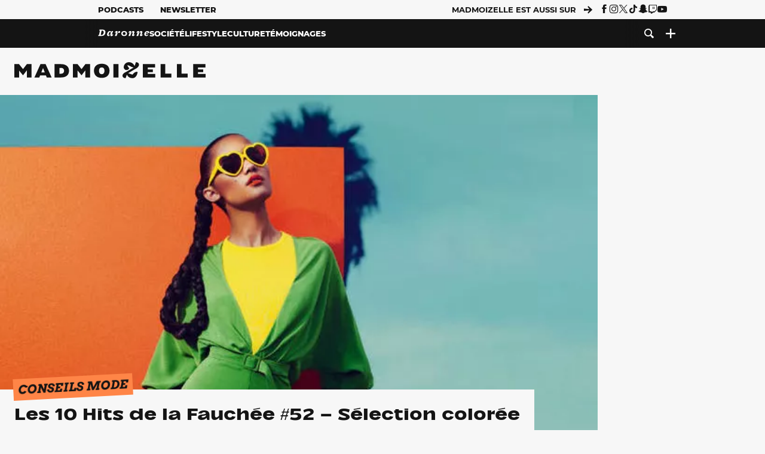

--- FILE ---
content_type: text/html; charset=UTF-8
request_url: https://www.madmoizelle.com/hits-fauchee-couleurs-157724
body_size: 25034
content:
<!DOCTYPE html>
<html lang="fr-FR">

<head>
    <link rel="dns-prefetch" href="//scripts.static-od.com"/>
    <link rel="dns-prefetch" href="//c0.lestechnophiles.com"/>
    <link rel="dns-prefetch" href="//c1.lestechnophiles.com"/>
    <link rel="dns-prefetch" href="//c2.lestechnophiles.com"/>
    <link rel="dns-prefetch" href="//ddm.madmoizelle.com">

    <meta charset="UTF-8"/>
    <meta http-equiv="Content-Type" content="text/html; charset=UTF-8"/>
    <meta name="viewport" content="viewport-fit=cover, width=device-width, initial-scale=1, user-scalable=yes"/>
    <meta name="theme-color" content="#ffc505">

    
    <link rel="profile" href="http://gmpg.org/xfn/11"/>
    <link rel="pingback" href="https://www.madmoizelle.com/wp/xmlrpc.php"/>
    <link rel="apple-touch-icon" sizes="180x180" href="https://www.madmoizelle.com/wp-content/themes/madmoizelle-theme/assets/images/favicon/icon-x180.png">
    <link rel="icon" href="https://www.madmoizelle.com/wp-content/themes/madmoizelle-theme/assets/images/favicon/icon.svg"/>
    <link rel="icon" type="image/png" sizes="32x32" href="https://www.madmoizelle.com/wp-content/themes/madmoizelle-theme/assets/images/favicon/icon-x32.png">
    <link rel="icon" type="image/png" sizes="16x16" href="https://www.madmoizelle.com/wp-content/themes/madmoizelle-theme/assets/images/favicon/icon-x16.png"/>

            <script type="text/javascript">window.gdprAppliesGlobally=true;(function(){function a(e){if(!window.frames[e]){if(document.body&&document.body.firstChild){var t=document.body;var n=document.createElement("iframe");n.style.display="none";n.name=e;n.title=e;t.insertBefore(n,t.firstChild)}
            else{setTimeout(function(){a(e)},5)}}}function e(n,r,o,c,s){function e(e,t,n,a){if(typeof n!=="function"){return}if(!window[r]){window[r]=[]}var i=false;if(s){i=s(e,t,n)}if(!i){window[r].push({command:e,parameter:t,callback:n,version:a})}}e.stub=true;function t(a){if(!window[n]||window[n].stub!==true){return}if(!a.data){return}
                var i=typeof a.data==="string";var e;try{e=i?JSON.parse(a.data):a.data}catch(t){return}if(e[o]){var r=e[o];window[n](r.command,r.parameter,function(e,t){var n={};n[c]={returnValue:e,success:t,callId:r.callId};a.source.postMessage(i?JSON.stringify(n):n,"*")},r.version)}}
                if(typeof window[n]!=="function"){window[n]=e;if(window.addEventListener){window.addEventListener("message",t,false)}else{window.attachEvent("onmessage",t)}}}e("__tcfapi","__tcfapiBuffer","__tcfapiCall","__tcfapiReturn");a("__tcfapiLocator");(function(e){
                var t=document.createElement("script");t.id="spcloader";t.type="text/javascript";t.async=true;t.src="https://ddm.madmoizelle.com/"+e+"/loader.js?target="+document.location.hostname;t.charset="utf-8";var n=document.getElementsByTagName("script")[0];n.parentNode.insertBefore(t,n)})("a1eae917-f28e-4669-a7e7-8b28857ccf7a")})();</script>
        <script type="text/javascript">window.didomiConfig={sdkPath:'https://ddm.madmoizelle.com/',apiPath:'https://ddm.madmoizelle.com/api'};</script>
        <meta name='robots' content='index, follow, max-image-preview:large, max-snippet:-1, max-video-preview:-1' />
	<style>img:is([sizes="auto" i], [sizes^="auto," i]) { contain-intrinsic-size: 3000px 1500px }</style>
	
        <script>
            window.humanoidRgpd = {
                vendors: [{"vendor":"twitter","slug":"twitter","name":"Twitter","domains":["x.com","twitter.com","platform.twitter.com"]},{"vendor":"c:youtube","slug":"youtube","name":"YouTube","domains":["youtube.com","youtu.be"]},{"vendor":"c:spotify-embed","slug":"spotify","name":"Spotify","domains":["spotify.com"]},{"vendor":"793","slug":"twitch","name":"Twitch","domains":["twitch.tv"]},{"vendor":"c:instagram","slug":"instagram","name":"Instagram","domains":["instagram.com","instagr.am"]},{"vendor":"facebook","slug":"facebook","name":"Facebook","domains":["facebook.com","fb.com","fb.me"]},{"vendor":"c:applemusi-z4f23R4B","slug":"apple-music","name":"Apple Music","domains":["music.apple.com"]},{"vendor":"1120","slug":"voxeus","name":"Voxeus","display_name":"Bababam","domains":["bababam.com","voxeus.com","podcasts.voxeus.com","podcasts.madmoizelle.com"]},{"vendor":"c:acast-Jn8WkXKW","slug":"acast","name":"Acast","domains":["acast.com","acast.fr","embed.acast.com"]},{"vendor":"c:pinterest","slug":"pinterest","name":"Pinterest","domains":["pinterest.com","pin.it"]},{"vendor":"c:tumblr-3aEJCmnw","slug":"tumblr","name":"Tumblr","domains":["tumblr.com","tumblr.co"]},{"vendor":"c:tiktok-KZAUQLZ9","slug":"tiktok","name":"TikTok","domains":["tiktok.com"]},{"vendor":"c:reddit","slug":"reddit","name":"reddit","display_name":"Reddit","domains":["reddit.com","redd.it"]},{"vendor":"573","slug":"dailymotion","name":"Dailymotion","domains":["dailymotion.com"]},{"vendor":"c:vimeo","slug":"vimeo","name":"Vimeo","domains":["vimeo.com"]},{"vendor":"c:soundclou-FMwbRJcH","slug":"soundcloud","name":"SoundCloud","domains":["soundcloud.com"]},{"vendor":"833","slug":"disqus","name":"Disqus","domains":["disqus.com"]},{"vendor":"c:bluesky-zfNhFrTf","slug":"bluesky-social","name":"Bluesky Social","domains":["bsky.app"]}],
            }
        </script>
        <script src="https://www.madmoizelle.com/wp-content/plugins/humanoid-didomi/dist/didomi-v39dce2c97b3f3a47de3b.js"></script>

        <meta name="nli:image" content="https://c0.lestechnophiles.com/www.madmoizelle.com/wp-content/uploads/2013/03/hits-fauchee-couleurs.jpg?key=0dc5eee0" /><script type="text/javascript">
    window['gtag_enable_tcf_support'] = true;
    window.dataLayer = window.dataLayer || [];
    window.dataLayer.push({
        ...{"Post_type":"post","articletype":"chaud","contentType":"ct=article","articleId":"157724","authorname":"perrinep","publish_date":"2013-03-29T17:00:53+01:00","initial_publish_date":"2013-03-29T17:00:53+01:00","human_readable_publish_date":"29\/03\/2013","modified_date":"2013-03-29T17:00:53+01:00","agedays":"4680","agerange":"999","postage":"9","wordcount":"272","primary_category":null,"blocks_list":["humanoid-gutenberg\/chapo"],"categories_array":["conseils-mode","mode","lifestyle","tendances-mode","vis-ta-vie"],"tags_array":["accessoires-mode","bons-plans-mode","hm-mode"],"terms_array":["conseils-mode","mode","lifestyle","tendances-mode","vis-ta-vie","accessoires-mode","bons-plans-mode","hm-mode"],"Author":"PerrineP","Published_at":"2013-03-29T17:00:53+01:00","Tags":"{conseils-mode}{mode}{lifestyle}{tendances-mode}{vis-ta-vie}{accessoires-mode}{bons-plans-mode}{hm-mode}"},
        ...{ 'theme': document.documentElement.getAttribute('data-scheme') || 'light' }
    })
</script>

<script>
    (function(w,d,s,l,i){w[l]=w[l]||[];w[l].push({'gtm.start':
    new Date().getTime(),event:'gtm.js'});var f=d.getElementsByTagName(s)[0],
    j=d.createElement(s),dl=l!='dataLayer'?'&l='+l:'';j.async=true;j.src=
    'https://www.googletagmanager.com/gtm.js?id='+i+dl;f.parentNode.insertBefore(j,f);
    })(window,document,'script','dataLayer','GTM-PNZLJMP');
</script>
	<title>Les 10 Hits de la Fauchée #52 - Sélection colorée</title>
	<meta name="description" content="Cette semaine, les Hits de la Fauchée narguent le mauvais temps et vous proposent des vêtements et des accessoires plein de couleurs !" />
	<link rel="canonical" href="https://www.madmoizelle.com/hits-fauchee-couleurs-157724" />
	<meta property="og:locale" content="fr_FR" />
	<meta property="og:type" content="article" />
	<meta property="og:title" content="Les 10 Hits de la Fauchée #52 - Sélection colorée" />
	<meta property="og:description" content="Cette semaine, les Hits de la Fauchée narguent le mauvais temps et vous proposent des vêtements et des accessoires plein de couleurs !" />
	<meta property="og:url" content="https://www.madmoizelle.com/hits-fauchee-couleurs-157724" />
	<meta property="og:site_name" content="Madmoizelle" />
	<meta property="og:image" content="https://c0.lestechnophiles.com/www.madmoizelle.com/wp-content/uploads/2013/03/hits-fauchee-couleurs.jpg?resize=1600,900&key=0dc5eee0&watermark" />
	<meta property="og:image:width" content="1600" />
	<meta property="og:image:height" content="900" />
	<meta property="og:image:type" content="image/jpeg" />
	<meta name="author" content="PerrineP" />
	<meta name="twitter:card" content="summary_large_image" />
	<meta name="twitter:label1" content="Written by" />
	<meta name="twitter:data1" content="PerrineP" />
	<meta name="twitter:label2" content="Est. reading time" />
	<meta name="twitter:data2" content="1 minute" />
	<script type="application/ld+json" class="yoast-schema-graph">{"@context":"https://schema.org","@graph":[{"@type":"NewsArticle","@id":"https://www.madmoizelle.com/hits-fauchee-couleurs-157724#article","isPartOf":{"@id":"https://www.madmoizelle.com/hits-fauchee-couleurs-157724"},"author":{"name":"PerrineP","@id":"https://www.madmoizelle.com/#/schema/person/32558f078fc8ec440be10d5322127e12"},"headline":"Les 10 Hits de la Fauchée #52 &#8211; Sélection colorée","datePublished":"2013-03-29T16:00:53+00:00","mainEntityOfPage":{"@id":"https://www.madmoizelle.com/hits-fauchee-couleurs-157724"},"wordCount":286,"commentCount":0,"publisher":{"@id":"https://www.madmoizelle.com/#organization"},"image":{"@id":"https://www.madmoizelle.com/hits-fauchee-couleurs-157724#primaryimage"},"thumbnailUrl":"https://c0.lestechnophiles.com/www.madmoizelle.com/wp-content/uploads/2013/03/hits-fauchee-couleurs.jpg?resize=1600,900&key=0dc5eee0&watermark","keywords":["Accessoires Mode","Bons plans mode","H&amp;M"],"articleSection":["Conseils mode","Mode","Tendances Mode","Vis ta vie"],"inLanguage":"fr-FR","potentialAction":[{"@type":"CommentAction","name":"Comment","target":["https://www.madmoizelle.com/hits-fauchee-couleurs-157724#respond"]}],"copyrightYear":"2013","copyrightHolder":{"@id":"https://www.madmoizelle.com/#organization"},"description":"Cette semaine, les Hits de la Fauchée narguent le mauvais temps et vous proposent des vêtements et des accessoires plein de couleurs !","speakable":{"@type":"SpeakableSpecification","cssSelector":".article-excerpt"},"isAccessibleForFree":true},{"@type":"WebPage","@id":"https://www.madmoizelle.com/hits-fauchee-couleurs-157724","url":"https://www.madmoizelle.com/hits-fauchee-couleurs-157724","name":"Les 10 Hits de la Fauchée #52 - Sélection colorée","isPartOf":{"@id":"https://www.madmoizelle.com/#website"},"primaryImageOfPage":{"@id":"https://www.madmoizelle.com/hits-fauchee-couleurs-157724#primaryimage"},"image":{"@id":"https://www.madmoizelle.com/hits-fauchee-couleurs-157724#primaryimage"},"thumbnailUrl":"https://c0.lestechnophiles.com/www.madmoizelle.com/wp-content/uploads/2013/03/hits-fauchee-couleurs.jpg?resize=1600,900&key=0dc5eee0&watermark","datePublished":"2013-03-29T16:00:53+00:00","description":"Cette semaine, les Hits de la Fauchée narguent le mauvais temps et vous proposent des vêtements et des accessoires plein de couleurs !","breadcrumb":{"@id":"https://www.madmoizelle.com/hits-fauchee-couleurs-157724#breadcrumb"},"inLanguage":"fr-FR","potentialAction":[{"@type":"ReadAction","target":["https://www.madmoizelle.com/hits-fauchee-couleurs-157724"]}]},{"@type":"ImageObject","inLanguage":"fr-FR","@id":"https://www.madmoizelle.com/hits-fauchee-couleurs-157724#primaryimage","url":"https://c0.lestechnophiles.com/www.madmoizelle.com/wp-content/uploads/2013/03/hits-fauchee-couleurs.jpg?resize=1600,900&key=0dc5eee0&watermark","contentUrl":"https://c0.lestechnophiles.com/www.madmoizelle.com/wp-content/uploads/2013/03/hits-fauchee-couleurs.jpg?resize=1600,900&key=0dc5eee0&watermark","width":1600,"height":900},{"@type":"BreadcrumbList","@id":"https://www.madmoizelle.com/hits-fauchee-couleurs-157724#breadcrumb","itemListElement":[{"@type":"ListItem","position":1,"name":"madmoizelle","item":"https://www.madmoizelle.com/"},{"@type":"ListItem","position":2,"name":"Lifestyle","item":"https://www.madmoizelle.com/rubriques/lifestyle"},{"@type":"ListItem","position":3,"name":"Mode","item":"https://www.madmoizelle.com/rubriques/lifestyle/mode"},{"@type":"ListItem","position":4,"name":"Conseils mode","item":"https://www.madmoizelle.com/rubriques/lifestyle/mode/conseils-mode"},{"@type":"ListItem","position":5,"name":"Les 10 Hits de la Fauchée #52 &#8211; Sélection colorée"}]},{"@type":"WebSite","@id":"https://www.madmoizelle.com/#website","url":"https://www.madmoizelle.com/","name":"Madmoizelle","description":"Le magazine qui écrit la société au féminin","publisher":{"@id":"https://www.madmoizelle.com/#organization"},"potentialAction":[{"@type":"SearchAction","target":{"@type":"EntryPoint","urlTemplate":"https://www.madmoizelle.com/?s={search_term_string}"},"query-input":{"@type":"PropertyValueSpecification","valueRequired":true,"valueName":"search_term_string"}}],"inLanguage":"fr-FR"},{"@type":"Organization","@id":"https://www.madmoizelle.com/#organization","name":"Madmoizelle","url":"https://www.madmoizelle.com/","logo":{"@type":"ImageObject","inLanguage":"fr-FR","@id":"https://www.madmoizelle.com/#/schema/logo/image/","url":"https://www.madmoizelle.com/wp-content/uploads/2021/07/logomad_1000.png","contentUrl":"https://www.madmoizelle.com/wp-content/uploads/2021/07/logomad_1000.png","width":1000,"height":1000,"caption":"Madmoizelle"},"image":{"@id":"https://www.madmoizelle.com/#/schema/logo/image/"}},{"@type":"Person","@id":"https://www.madmoizelle.com/#/schema/person/32558f078fc8ec440be10d5322127e12","name":"PerrineP","image":{"@type":"ImageObject","inLanguage":"fr-FR","@id":"https://www.madmoizelle.com/#/schema/person/image/","url":"https://secure.gravatar.com/avatar/a5e2225d4e4661cffd690baa8eedc41ef88e4c9958966bc7cc0e21ff588446af?s=96&d=mm&r=g","contentUrl":"https://secure.gravatar.com/avatar/a5e2225d4e4661cffd690baa8eedc41ef88e4c9958966bc7cc0e21ff588446af?s=96&d=mm&r=g","caption":"PerrineP"},"url":"https://www.madmoizelle.com/author/perrinep"}]}</script>
	<meta property="article:published_time" content="2013-03-29T16:00:53+00:00" />



        <meta name="parsely-title" content="Les 10 Hits de la Fauchée #52  &amp;#8211; Sélection colorée"/>
        <meta name="parsely-link" content="https://www.madmoizelle.com/hits-fauchee-couleurs-157724"/>
        <meta name="parsely-type" content="post"/>

        
            <meta name="parsely-image-url" content="https://www.madmoizelle.com/wp-content/uploads/2013/03/hits-fauchee-couleurs-180x118.jpg"/>
            <meta name="parsely-pub-date" content="2013-03-29T17:00:53Z"/>
            <meta name="parsely-section" content="lifestyle"/>
                                        <meta name="parsely-author" content="PerrineP"/>
                                        <meta name="parsely-tags" content="conseils-mode,mode,lifestyle,tendances-mode,vis-ta-vie,accessoires-mode,bons-plans-mode,hm-mode,ct_article,at_chaud,pt_post"/>
            <meta name="parsely-post-id" content="157724"/>

            <script src="https://www.madmoizelle.com/wp-content/cache/83a4c75f-c574-4042-9672-d3f7fb80dd5c/e939069c8935d349731efce83e7e86306eb6158f.js" id="affilizz-rendering-js" defer data-wp-strategy="defer"></script>
<script defer src="https://www.madmoizelle.com/wp-content/themes/madmoizelle-theme/dist/javascripts/main-v569d98e7599f1f88fd44.js" id="jquery-js"></script>
<script id="jquery-js-after">
var theme_config={"ajaxurl":"https:\/\/www.madmoizelle.com\/wp\/wp-admin\/admin-ajax.php","theme":"https:\/\/www.madmoizelle.com\/wp-content\/themes\/madmoizelle-theme","themePath":"wp-content\/themes\/madmoizelle-theme","themeManifest":"https:\/\/www.madmoizelle.com\/wp-content\/uploads\/resources\/theme-manifest.json"}
</script>
<script defer src="https://www.madmoizelle.com/wp-content/themes/madmoizelle-theme/dist/javascripts/single-v569d98e7599f1f88fd44.js" id="single-js"></script>
<script>
    window.modifyLayout = {
        init: function () {
            if (window.initWallpaperCallback) {
                document.removeEventListener('wallpaper-ads', window.initWallpaperCallback);
            }

            const navHeader = document.getElementById('navigation-header');
            const ctBoc = document.getElementById('ctBoc');
            if (ctBoc) {
                ctBoc.style.position = 'relative';
                ctBoc.style.marginRight = 'auto';
                ctBoc.style.marginLeft = 'auto';
                ctBoc.style.maxWidth = '1000px';
                ctBoc.classList.add('has-bg-body-background-color');
            }

            const socials = document.getElementsByClassName('socials--header');
            if (socials.length) {
                for (var i = 0; i < socials.length; i += 1) {
                    socials[i].classList.add('is-hidden');
                }
            }

            const heroDuoCovers = document.querySelectorAll('.hero-duo .post-card__cover > picture');
            heroDuoCovers.forEach((hero) => {
                hero.style.aspectRatio = '5/4';
            })

            const heroDuopostCardContents = document.querySelectorAll('.hero-duo .post-card__title, .hero-duo .post-card__category');
            heroDuopostCardContents.forEach((el) => {
                el.style.setProperty('font-size', '1.25rem', 'important');
            })

            const articleContent = document.getElementsByClassName('article-content');
            if (articleContent.length) {
                articleContent[0].classList.add('no-align');
            }

            const headerCoverWrapper = document.getElementsByClassName('article-header__cover');
            if (headerCoverWrapper.length) {
                headerCoverWrapper[0].classList.add('container', 'pt-0', 'pb-4-desktop', 'p-0-mobile')
            }

            const headerContentWrapper = document.getElementsByClassName('article-header__content');
            if (headerContentWrapper.length) {
                headerContentWrapper[0].style.maxWidth = 'max-content';
                headerContentWrapper[0].style.marginLeft = '0';
            }

            const wallpaper = document.getElementById('wallpaper-ad');
            if (wallpaper && ctBoc) {
                wallpaper.style.position = 'sticky';
                wallpaper.style.top = '0';

                const wallpaperContainer = document.createElement('div');
                wallpaperContainer.id = 'wallpaper-ad-container';
                wallpaperContainer.style.position = 'absolute';
                wallpaperContainer.style.bottom = '0';
                wallpaperContainer.style.left = '0';
                wallpaperContainer.style.right = '0';
                wallpaperContainer.style.width = '100%';
                wallpaperContainer.style.top = navHeader.offsetHeight + 'px';

                let $refContainer = document.body;
                const $contentWrapper = document.querySelector('body > .wrapper');
                if ($contentWrapper) {
                    $refContainer = $contentWrapper;
                }

                $refContainer.insertBefore(wallpaperContainer, ctBoc);
                wallpaperContainer.appendChild(wallpaper);
            }



                        const billboards = document.getElementsByClassName('is-lovely-catfishb');
            if (billboards.length) {
                const headerBanner = billboards[0].closest('.article-header-banner');
                if (headerBanner) {
                    headerBanner.classList.add('is-hidden');
                } else if (document.getElementById('optidigital-adslot-Billboard_1')) {
                    billboards[0].classList.add('is-hidden');
                }
            }
        },
    }


    window.initWallpaperCallback = function () {
        window.modifyLayout.init();
    };

    var wallpaper = document.getElementById('wallpaper-ad');
    if (wallpaper) {
        window.modifyLayout.init();
    } else {
        document.addEventListener('wallpaper-ads', window.initWallpaperCallback);
    }
</script>
<link rel="EditURI" type="application/rsd+xml" title="RSD" href="https://www.madmoizelle.com/wp/xmlrpc.php?rsd" />

            <link rel="preload" as="font" type="font/woff2" crossOrigin="anonymous" href="/wp-content/themes/madmoizelle-theme/dist/fonts/3525fd90c061dc5315d1.woff2"/>
                    <link rel="preload" as="font" type="font/woff2" crossOrigin="anonymous" href="/wp-content/themes/madmoizelle-theme/dist/fonts/63fb1e0aeacd3399d5e3.woff2"/>
                    <link rel="preload" as="font" type="font/woff2" crossOrigin="anonymous" href="/wp-content/themes/madmoizelle-theme/dist/fonts/7dbcc8a5ea2289d83f65.woff2"/>
                    <link rel="preload" as="font" type="font/woff2" crossOrigin="anonymous" href="/wp-content/themes/madmoizelle-theme/dist/fonts/db9a3e0ba7eaea32e5f5.woff2"/>
                    <link rel="preload" as="font" type="font/woff2" crossOrigin="anonymous" href="/wp-content/themes/madmoizelle-theme/dist/fonts/091b209546e16313fd4f.woff2"/>
                    <link rel="preload" as="font" type="font/woff2" crossOrigin="anonymous" href="/wp-content/themes/madmoizelle-theme/dist/fonts/b71748ae4f80ec8c014d.woff2"/>
                    <link rel="preload" as="font" type="font/woff2" crossOrigin="anonymous" href="/wp-content/themes/madmoizelle-theme/dist/fonts/6bcc86190144949ef7f1.woff2"/>
                    <link rel="preload" as="font" type="font/woff2" crossOrigin="anonymous" href="/wp-content/themes/madmoizelle-theme/dist/fonts/479a7defbeb6da09af10.woff2"/>
                    <link rel="preload" as="font" type="font/woff2" crossOrigin="anonymous" href="/wp-content/themes/madmoizelle-theme/dist/fonts/e888d742c6aba4571635.woff2"/>
                    <link rel="preload" as="font" type="font/woff2" crossOrigin="anonymous" href="/wp-content/themes/madmoizelle-theme/dist/fonts/7eb3cffab978f67d1b5e.woff2"/>
                    <link rel="preload" as="font" type="font/woff2" crossOrigin="anonymous" href="/wp-content/themes/madmoizelle-theme/dist/fonts/e9e7366b380433129bb6.woff2?4biax1"/>
        <link href="https://www.madmoizelle.com/wp-content/themes/madmoizelle-theme/dist/styles/main-v569d98e7599f1f88fd44.css" media="all" rel="stylesheet" type="text/css" />        <script defer data-api="https://www.madmoizelle.com/plsbl/api/event" data-domain="madmoizelle.com" src="https://www.madmoizelle.com/plsbl/js/plausible.js"></script>
        <meta name="affilizz-media" content="63be7c1a854fb5049c111f6e" />

        <script async="" type="text/javascript" src="https://securepubads.g.doubleclick.net/tag/js/gpt.js"></script>
        <script type="text/javascript">
            var optidigitalQueue = optidigitalQueue || {};
            optidigitalQueue.cmd = optidigitalQueue.cmd || [];
            var targeting = {"adUnit":"/1011818/madmoizelle.com/mode-article","pageTargeting":{"tags":["conseils-mode","mode","lifestyle","tendances-mode","vis-ta-vie","accessoires-mode","bons-plans-mode","hm-mode","article"],"isSponso":0,"isSafe":1,"site_version":"new2021","id_article":157724,"article_id":157724}};
            if (window.doNotTrack) targeting.pageTargeting.donotrack = 1;
            targeting.pageTargeting.theme = document.documentElement.getAttribute('data-scheme') || 'light';
            targeting.pageTargeting.tags = targeting.pageTargeting.tags || [];
                        // Begin tmp random targeting
            var shouldDelInternalExclu = false;

            function manageCampaignExclu(advertiser) {
                if (advertiser === 'apple') {
                    document.cookie = 'crandomseg=1; path=/; max-age=86400';
                    shouldDelInternalExclu = true;
                    document.dispatchEvent(new Event('del-exclu'));

                    // Hide all natives
                    const natives = document.querySelectorAll('[href^="https://native.humanoid.fr"]');
                    natives.forEach((link) => {
                        if (link.matches('.sidebar *')) {
                            link.closest('.mt-3').style.display = 'none';
                        } else if (link.matches('.article-footer *')) {
                            link.closest('.columns.is-mobile.is-2.is-variable').style.display = 'none';
                        }
                        link.closest('.post-card').style.display = 'none';
                    });
                }
            }

                        var pExclu = 200;
            if (document.cookie.indexOf('crandomseg') === -1 && (Math.floor(Math.random() * 1000) < pExclu || window.location.hash === '#forceexclu')) {
                targeting.pageTargeting.tags.push('arandomseg');
            }
            // End tmp random targeting

            var odS = document.createElement('script');
            odS.setAttribute('type', 'module');
            odS.setAttribute('src', 'https://scripts.opti-digital.com/modules/?site=madmoizellev2');
            odS.setAttribute('id', 'optidigital-ad-init');
            odS.setAttribute('config', JSON.stringify(targeting));
            document.getElementsByTagName('head')[0].appendChild(odS);
        </script>
        </head>

<body class="wp-singular post-template-default single single-post postid-157724 single-format-gallery wp-embed-responsive wp-theme-madmoizelle-theme nojs has-primary-color is-lifestyle">
            <script>document.body.className = document.body.className.replace('nojs', '');</script>
        <link href="https://www.madmoizelle.com/wp-content/themes/madmoizelle-theme/dist/styles/single-v569d98e7599f1f88fd44.css" media="all" rel="stylesheet" type="text/css" /><div class="Mobile_Sticky_Bottom" style="display:none"></div>    
<header id="navigation-header" class="navigation-header">
    <div class="navigation-header__desktop is-hidden-mobile">
        <div class="navigation-header__top-container">
            <div class="navigation-header__top-nav container">
                <nav aria-label="Podcast et Newsletter">
                    <ul class="navigation-header__top-nav-list is-flex">
                                            
<li
    class="is-top-nav-item "
    >
                        <a
                class="navigation-link "
                href="https://podcasts.madmoizelle.com"
                                                    target="_blank"
                            >
                
    
            Podcasts    
            </a>
            
    </li>
                                            
<li
    class="is-top-nav-item "
    >
                        <a
                class="navigation-link "
                href="https://www.madmoizelle.com/newsletters"
                                            >
                
    
            Newsletter    
            </a>
            
    </li>
                                        </ul>
                </nav>
                <nav class="is-flex is-align-items-center" aria-label="Réseaux sociaux">
                    <p class="has-text-weight-bold">Madmoizelle est aussi sur</p>
                    <span class="icon-arrow is-inline-block mx-2"></span>
                    <ul class="navigation-header__socials socials is-flex">
                        <li>
                <a title="Suivez nous sur Facebook"
                   href="https://www.facebook.com/madmoiZelle"
                   class="icon-fb"
                   target="_blank"
                   rel="noopener"></a>
            </li>
                                <li>
                <a title="Suivez nous sur Instagram"
                   href="https://www.instagram.com/madmoizelle/?hl=fr"
                   class="icon-insta"
                   target="_blank"
                   rel="noopener"></a>
            </li>
                                <li>
                <a title="Suivez nous sur X"
                   href="https://twitter.com/madmoiZelle"
                   class="icon-x"
                   target="_blank"
                   rel="noopener"></a>
            </li>
                                <li>
                <a title="Suivez nous sur Tiktok"
                   href="https://www.tiktok.com/@madmoizellecom"
                   class="icon-tiktok"
                   target="_blank"
                   rel="noopener"></a>
            </li>
                                <li>
                <a title="Suivez nous sur Snapchat"
                   href="https://www.snapchat.com/add/madmoizellecom"
                   class="icon-snap"
                   target="_blank"
                   rel="noopener"></a>
            </li>
                                <li>
                <a title="Suivez nous sur Twitch"
                   href="https://www.twitch.tv/madmoizelle"
                   class="icon-twitch"
                   target="_blank"
                   rel="noopener"></a>
            </li>
                                <li>
                <a title="Suivez nous sur Youtube"
                   href="https://www.youtube.com/user/madmoiZelledotcom"
                   class="icon-yt"
                   target="_blank"
                   rel="noopener"></a>
            </li>
                        </ul>
                </nav>
            </div>
        </div>
        <div class="navigation-header__bottom-container has-bg-nav-background">
            <nav class="container navigation-header__bottom-nav " aria-label="Navigation Principale">
                                <ul class="navigation-header__categories is-hscroll pl-2">
                                                                                    <li class="is-daronne">
                        <a href="https://www.madmoizelle.com/rubriques/daronne"
                           class="navigation-link is-flex is-align-items-center ">
                                                        <svg viewBox="0 0 114 16" aria-label="Daronne" role="img">
                                <title>Aller sur Daronne</title>
                                <use href="https://www.madmoizelle.com/wp-content/themes/madmoizelle-theme/assets/images/daronne/full-logo.svg#logo"
                                     class="is-daronne-svg"></use>
                            </svg>
                                                    </a>
                    </li>
                                                                <li class="is-societe">
                        <a href="https://www.madmoizelle.com/rubriques/societe"
                           class="navigation-link is-flex is-align-items-center ">
                                                        <span class="">
                                Société                            </span>
                                                    </a>
                    </li>
                                                                <li class="is-lifestyle">
                        <a href="https://www.madmoizelle.com/rubriques/lifestyle"
                           class="navigation-link is-flex is-align-items-center active">
                                                        <span class="">
                                Lifestyle                            </span>
                                                    </a>
                    </li>
                                                                <li class="is-culture">
                        <a href="https://www.madmoizelle.com/rubriques/culture"
                           class="navigation-link is-flex is-align-items-center ">
                                                        <span class="">
                                Culture                            </span>
                                                    </a>
                    </li>
                                                                <li class="is-temoignages">
                        <a href="https://www.madmoizelle.com/motsclefs/temoignages"
                           class="navigation-link is-flex is-align-items-center ">
                                                        <span class="">
                                Témoignages                            </span>
                                                    </a>
                    </li>
                                    </ul>
                <ul class="navigation-header__menu">
                                    
<li
    class="is-search "
    >
                        <a
                class="navigation-link "
                href="https://www.madmoizelle.com/?s"
                                    aria-label="Recherche"
                                            >
                
            <span class="icon-search"></span>
    
    
            </a>
            
    </li>
                                    
<li
    class="is-plus navigation-dropdown"
    >
                        <button
                class="navigation-link "
                                    aria-label="Ouvrir le menu"
                                data-controls="desktop-menu"
            >
                
            <span class="icon-plus"></span>
    
    
            </button>
            
            <ul id="desktop-menu" hidden>
                            
<li
    class="is-dropdown-item "
    >
                        <a
                class="navigation-link "
                href="https://forums.madmoizelle.com"
                                                    target="_blank"
                            >
                
    
            Forum    
            </a>
            
    </li>
                            
<li
    class="is-dropdown-item "
    >
                        <a
                class="navigation-link "
                href="https://www.madmoizelle.com/motsclefs/bons-plans"
                                            >
                
    
            Bons plans    
            </a>
            
    </li>
                            
<li
    class="is-dropdown-item "
    >
                        <a
                class="navigation-link "
                href="https://www.madmoizelle.com/motsclefs/guide-achat"
                                            >
                
    
            Guides d'achat    
            </a>
            
    </li>
                            
<li
    class="is-dropdown-item "
    >
                        <a
                class="navigation-link "
                href="https://www.madmoizelle.com/motsclefs/test"
                                            >
                
    
            Tests    
            </a>
            
    </li>
                            
<li
    class="is-separator "
            aria-hidden="true"
    >
    
    </li>
                            
<li
    class="is-dropdown-item "
    >
                        <a
                class="navigation-link "
                href="https://www.madmoizelle.com/mentions-legales"
                                            >
                
    
            Mentions légales    
            </a>
            
    </li>
                            
<li
    class="is-dropdown-item "
    >
                        <a
                class="navigation-link "
                href="https://www.madmoizelle.com/contact"
                                            >
                
    
            Contact    
            </a>
            
    </li>
                            
<li
    class="is-dropdown-item "
    >
                        <a
                class="navigation-link "
                href="https://www.madmoizelle.com/politique-cookies"
                                            >
                
    
            Politique cookies    
            </a>
            
    </li>
                            
<li
    class="is-dropdown-item "
    >
                        <a
                class="navigation-link "
                href="https://www.madmoizelle.com/politique-de-traitement-des-donnees-personnelles"
                                            >
                
    
            Données personnelles    
            </a>
            
    </li>
                    </ul>
    </li>
                                </ul>
            </nav>
        </div>
    </div>
    <div class="navigation-header__mobile is-hidden-tablet">
        <div class="navigation-header__mobile-nav">
            <div class="navigation-dropdown px-2">
                <button class="navigation-link is-flex" aria-label="Ouvrir le menu" data-controls="mobile-menu">
                    <span id="burger-menu-icon" class="icon-burgermenu"></span>
                </button>
            </div>
            <div class="site-logo-wrapper container">
    <div class="site-logo">
                    <a title="Madmoizelle" href="https://www.madmoizelle.com/">
                                    <svg viewBox="0 0 1197 101" role="img">>
                        <title>Accueil de Madmoizelle</title>
                        <use href="https://www.madmoizelle.com/wp-content/themes/madmoizelle-theme/assets/images/full-logo.svg#logo"></use>
                    </svg>
                            </a>
            </div>
</div>
            <ul class="navigation-header__menu">
                            
<li
    class="is-search "
    >
                        <a
                class="navigation-link "
                href="https://www.madmoizelle.com/?s"
                                    aria-label="Recherche"
                                            >
                
            <span class="icon-search"></span>
    
    
            </a>
            
    </li>
                        </ul>
        </div>
        <div id="mobile-menu" class="navigation-header__mobile-menu" hidden>
            <nav class="navigation-header__mobile-categories" aria-label="Rubriques">
                <ul class="navigation-header__categories">
                                                            <li class="is-daronne">
                        <div id="daronne" aria-label="Afficher les sous-catégories" data-controls="category-dropdown"
                             class="category-dropdown">
                            <a href="https://www.madmoizelle.com/rubriques/daronne"
                               class="navigation-link ">
                                                                <svg viewBox="0 0 114 16" aria-label="Daronne" role="img">
                                    <title>Aller sur Daronne</title>
                                    <use href="https://www.madmoizelle.com/wp-content/themes/madmoizelle-theme/assets/images/daronne/full-logo.svg#logo"
                                         class="is-daronne-svg"></use>
                                </svg>
                                                            </a>
                                                        <span id="daronne-dropdown-icon" class="category-dropdown-icon icon-chevron2 is-inline-block is-size-title-card is-white mr-2"></span>
                                                    </div>
                                                <ul class="navigation-header__sub-categories" data-controls="category-children" hidden>
                                                        <li>
                                <a href="https://www.madmoizelle.com/rubriques/daronne/chere-daronne"
                                   class="navigation-link is-flex is-align-items-center is-sub-category
                                   ">
                                    <span>
                                        Chère Daronne                                    </span>
                                </a>
                            </li>
                                                        <li>
                                <a href="https://www.madmoizelle.com/rubriques/daronne/couple"
                                   class="navigation-link is-flex is-align-items-center is-sub-category
                                   ">
                                    <span>
                                        Couple                                    </span>
                                </a>
                            </li>
                                                        <li>
                                <a href="https://www.madmoizelle.com/rubriques/daronne/amour-et-eau-fraiche"
                                   class="navigation-link is-flex is-align-items-center is-sub-category
                                   ">
                                    <span>
                                        D'amour et d'eau fraiche                                    </span>
                                </a>
                            </li>
                                                        <li>
                                <a href="https://www.madmoizelle.com/rubriques/daronne/grossesse"
                                   class="navigation-link is-flex is-align-items-center is-sub-category
                                   ">
                                    <span>
                                        Grossesse                                    </span>
                                </a>
                            </li>
                                                        <li>
                                <a href="https://www.madmoizelle.com/rubriques/daronne/parentalite"
                                   class="navigation-link is-flex is-align-items-center is-sub-category
                                   ">
                                    <span>
                                        Parentalité                                    </span>
                                </a>
                            </li>
                                                        <li>
                                <a href="https://www.madmoizelle.com/rubriques/daronne/quand-on-aime-on-compte"
                                   class="navigation-link is-flex is-align-items-center is-sub-category
                                   ">
                                    <span>
                                        Quand on aime, on compte                                    </span>
                                </a>
                            </li>
                                                    </ul>
                                            </li>
                                        <li class="is-societe">
                        <div id="societe" aria-label="Afficher les sous-catégories" data-controls="category-dropdown"
                             class="category-dropdown">
                            <a href="https://www.madmoizelle.com/rubriques/societe"
                               class="navigation-link ">
                                                                <span>
                                    Société                                </span>
                                                            </a>
                                                        <span id="societe-dropdown-icon" class="category-dropdown-icon icon-chevron2 is-inline-block is-size-title-card is-white mr-2"></span>
                                                    </div>
                                                <ul class="navigation-header__sub-categories" data-controls="category-children" hidden>
                                                        <li>
                                <a href="https://www.madmoizelle.com/rubriques/societe/actualites-societe"
                                   class="navigation-link is-flex is-align-items-center is-sub-category
                                   ">
                                    <span>
                                        Actualités                                    </span>
                                </a>
                            </li>
                                                        <li>
                                <a href="https://www.madmoizelle.com/rubriques/societe/animaux"
                                   class="navigation-link is-flex is-align-items-center is-sub-category
                                   ">
                                    <span>
                                        Animaux                                    </span>
                                </a>
                            </li>
                                                        <li>
                                <a href="https://www.madmoizelle.com/rubriques/societe/chronique"
                                   class="navigation-link is-flex is-align-items-center is-sub-category
                                   ">
                                    <span>
                                        Chronique                                    </span>
                                </a>
                            </li>
                                                        <li>
                                <a href="https://www.madmoizelle.com/rubriques/societe/ecologie"
                                   class="navigation-link is-flex is-align-items-center is-sub-category
                                   ">
                                    <span>
                                        Écologie                                    </span>
                                </a>
                            </li>
                                                        <li>
                                <a href="https://www.madmoizelle.com/rubriques/societe/feminisme"
                                   class="navigation-link is-flex is-align-items-center is-sub-category
                                   ">
                                    <span>
                                        Féminisme                                    </span>
                                </a>
                            </li>
                                                        <li>
                                <a href="https://www.madmoizelle.com/rubriques/societe/justice"
                                   class="navigation-link is-flex is-align-items-center is-sub-category
                                   ">
                                    <span>
                                        Justice                                    </span>
                                </a>
                            </li>
                                                        <li>
                                <a href="https://www.madmoizelle.com/rubriques/societe/politique"
                                   class="navigation-link is-flex is-align-items-center is-sub-category
                                   ">
                                    <span>
                                        Politique                                    </span>
                                </a>
                            </li>
                                                        <li>
                                <a href="https://www.madmoizelle.com/rubriques/societe/sante"
                                   class="navigation-link is-flex is-align-items-center is-sub-category
                                   ">
                                    <span>
                                        Santé                                    </span>
                                </a>
                            </li>
                                                        <li>
                                <a href="https://www.madmoizelle.com/rubriques/societe/sport"
                                   class="navigation-link is-flex is-align-items-center is-sub-category
                                   ">
                                    <span>
                                        Sport                                    </span>
                                </a>
                            </li>
                                                    </ul>
                                            </li>
                                        <li class="is-lifestyle">
                        <div id="lifestyle" aria-label="Afficher les sous-catégories" data-controls="category-dropdown"
                             class="category-dropdown">
                            <a href="https://www.madmoizelle.com/rubriques/lifestyle"
                               class="navigation-link active">
                                                                <span>
                                    Lifestyle                                </span>
                                                            </a>
                                                        <span id="lifestyle-dropdown-icon" class="category-dropdown-icon icon-chevron2 is-inline-block is-size-title-card is-white mr-2"></span>
                                                    </div>
                                                <ul class="navigation-header__sub-categories" data-controls="category-children" hidden>
                                                        <li>
                                <a href="https://www.madmoizelle.com/rubriques/lifestyle/argent"
                                   class="navigation-link is-flex is-align-items-center is-sub-category
                                   ">
                                    <span>
                                        Argent                                    </span>
                                </a>
                            </li>
                                                        <li>
                                <a href="https://www.madmoizelle.com/rubriques/lifestyle/beaute"
                                   class="navigation-link is-flex is-align-items-center is-sub-category
                                   ">
                                    <span>
                                        Beauté                                    </span>
                                </a>
                            </li>
                                                        <li>
                                <a href="https://www.madmoizelle.com/rubriques/lifestyle/bien-etre"
                                   class="navigation-link is-flex is-align-items-center is-sub-category
                                   ">
                                    <span>
                                        Bien-être                                    </span>
                                </a>
                            </li>
                                                        <li>
                                <a href="https://www.madmoizelle.com/rubriques/lifestyle/deco"
                                   class="navigation-link is-flex is-align-items-center is-sub-category
                                   ">
                                    <span>
                                        Déco                                    </span>
                                </a>
                            </li>
                                                        <li>
                                <a href="https://www.madmoizelle.com/rubriques/lifestyle/miam"
                                   class="navigation-link is-flex is-align-items-center is-sub-category
                                   ">
                                    <span>
                                        Food                                    </span>
                                </a>
                            </li>
                                                        <li>
                                <a href="https://www.madmoizelle.com/rubriques/lifestyle/mode"
                                   class="navigation-link is-flex is-align-items-center is-sub-category
                                   ">
                                    <span>
                                        Mode                                    </span>
                                </a>
                            </li>
                                                        <li>
                                <a href="https://www.madmoizelle.com/rubriques/lifestyle/psycho-sexo"
                                   class="navigation-link is-flex is-align-items-center is-sub-category
                                   ">
                                    <span>
                                        Psycho-sexo                                    </span>
                                </a>
                            </li>
                                                        <li>
                                <a href="https://www.madmoizelle.com/rubriques/lifestyle/travail"
                                   class="navigation-link is-flex is-align-items-center is-sub-category
                                   ">
                                    <span>
                                        Travail                                    </span>
                                </a>
                            </li>
                                                        <li>
                                <a href="https://www.madmoizelle.com/rubriques/lifestyle/voyages"
                                   class="navigation-link is-flex is-align-items-center is-sub-category
                                   ">
                                    <span>
                                        Voyages                                    </span>
                                </a>
                            </li>
                                                    </ul>
                                            </li>
                                        <li class="is-culture">
                        <div id="culture" aria-label="Afficher les sous-catégories" data-controls="category-dropdown"
                             class="category-dropdown">
                            <a href="https://www.madmoizelle.com/rubriques/culture"
                               class="navigation-link ">
                                                                <span>
                                    Culture                                </span>
                                                            </a>
                                                        <span id="culture-dropdown-icon" class="category-dropdown-icon icon-chevron2 is-inline-block is-size-title-card is-white mr-2"></span>
                                                    </div>
                                                <ul class="navigation-header__sub-categories" data-controls="category-children" hidden>
                                                        <li>
                                <a href="https://www.madmoizelle.com/rubriques/culture/arts-expos"
                                   class="navigation-link is-flex is-align-items-center is-sub-category
                                   ">
                                    <span>
                                        Arts &amp; Expos                                    </span>
                                </a>
                            </li>
                                                        <li>
                                <a href="https://www.madmoizelle.com/rubriques/culture/cinema"
                                   class="navigation-link is-flex is-align-items-center is-sub-category
                                   ">
                                    <span>
                                        Cinéma                                    </span>
                                </a>
                            </li>
                                                        <li>
                                <a href="https://www.madmoizelle.com/rubriques/culture/sur-le-web"
                                   class="navigation-link is-flex is-align-items-center is-sub-category
                                   ">
                                    <span>
                                        Culture Web                                    </span>
                                </a>
                            </li>
                                                        <li>
                                <a href="https://www.madmoizelle.com/rubriques/culture/livres"
                                   class="navigation-link is-flex is-align-items-center is-sub-category
                                   ">
                                    <span>
                                        Livres                                    </span>
                                </a>
                            </li>
                                                        <li>
                                <a href="https://www.madmoizelle.com/rubriques/culture/musique"
                                   class="navigation-link is-flex is-align-items-center is-sub-category
                                   ">
                                    <span>
                                        Musique                                    </span>
                                </a>
                            </li>
                                                        <li>
                                <a href="https://www.madmoizelle.com/rubriques/culture/serie-tele"
                                   class="navigation-link is-flex is-align-items-center is-sub-category
                                   ">
                                    <span>
                                        Séries                                    </span>
                                </a>
                            </li>
                                                        <li>
                                <a href="https://www.madmoizelle.com/rubriques/culture/informatique"
                                   class="navigation-link is-flex is-align-items-center is-sub-category
                                   ">
                                    <span>
                                        Tech                                    </span>
                                </a>
                            </li>
                                                        <li>
                                <a href="https://www.madmoizelle.com/rubriques/culture/tele"
                                   class="navigation-link is-flex is-align-items-center is-sub-category
                                   ">
                                    <span>
                                        Télé                                    </span>
                                </a>
                            </li>
                                                    </ul>
                                            </li>
                                        <li class="is-temoignages">
                        <div id="temoignages" aria-label="Afficher les sous-catégories" data-controls="category-dropdown"
                             class="category-dropdown">
                            <a href="https://www.madmoizelle.com/motsclefs/temoignages"
                               class="navigation-link ">
                                                                <span>
                                    Témoignages                                </span>
                                                            </a>
                                                    </div>
                                            </li>
                                    </ul>
            </nav>
            <nav aria-label="Nos autres plateformes et les bons plans">
                <ul class="navigation-header__mobile-items">
                                            
<li
    class="is-mobile-menu-item "
    >
                        <a
                class="navigation-link "
                href="https://podcasts.madmoizelle.com"
                                                    target="_blank"
                            >
                
    
            Podcasts    
            </a>
            
    </li>
                                            
<li
    class="is-mobile-menu-item "
    >
                        <a
                class="navigation-link "
                href="https://www.madmoizelle.com/newsletters"
                                            >
                
    
            Newsletter    
            </a>
            
    </li>
                                            
<li
    class="is-mobile-menu-item "
    >
                        <a
                class="navigation-link "
                href="https://www.madmoizelle.com/motsclefs/bons-plans"
                                            >
                
    
            Bons plans    
            </a>
            
    </li>
                                            
<li
    class="is-mobile-menu-item "
    >
                        <a
                class="navigation-link "
                href="https://forums.madmoizelle.com"
                                                    target="_blank"
                            >
                
    
            Forum    
            </a>
            
    </li>
                                            
<li
    class="is-dropdown-item "
    >
                        <a
                class="navigation-link "
                href="https://www.madmoizelle.com/motsclefs/guide-achat"
                                            >
                
    
            Guides d'achat    
            </a>
            
    </li>
                                            
<li
    class="is-dropdown-item "
    >
                        <a
                class="navigation-link "
                href="https://www.madmoizelle.com/motsclefs/test"
                                            >
                
    
            Tests    
            </a>
            
    </li>
                                    </ul>
            </nav>
            <nav aria-label="Réseaux sociaux">
                <ul class="navigation-header__mobile-socials">
                    <li  class="socials-title">Madmoizelle est aussi sur</li>
                    <ul class="navigation-header__socials socials is-flex">
                        <li>
                <a title="Suivez nous sur Facebook"
                   href="https://www.facebook.com/madmoiZelle"
                   class="icon-fb"
                   target="_blank"
                   rel="noopener"></a>
            </li>
                                <li>
                <a title="Suivez nous sur Instagram"
                   href="https://www.instagram.com/madmoizelle/?hl=fr"
                   class="icon-insta"
                   target="_blank"
                   rel="noopener"></a>
            </li>
                                <li>
                <a title="Suivez nous sur X"
                   href="https://twitter.com/madmoiZelle"
                   class="icon-x"
                   target="_blank"
                   rel="noopener"></a>
            </li>
                                <li>
                <a title="Suivez nous sur Tiktok"
                   href="https://www.tiktok.com/@madmoizellecom"
                   class="icon-tiktok"
                   target="_blank"
                   rel="noopener"></a>
            </li>
                                <li>
                <a title="Suivez nous sur Snapchat"
                   href="https://www.snapchat.com/add/madmoizellecom"
                   class="icon-snap"
                   target="_blank"
                   rel="noopener"></a>
            </li>
                                <li>
                <a title="Suivez nous sur Twitch"
                   href="https://www.twitch.tv/madmoizelle"
                   class="icon-twitch"
                   target="_blank"
                   rel="noopener"></a>
            </li>
                                <li>
                <a title="Suivez nous sur Youtube"
                   href="https://www.youtube.com/user/madmoiZelledotcom"
                   class="icon-yt"
                   target="_blank"
                   rel="noopener"></a>
            </li>
                        </ul>
                </ul>
            </nav>
            <nav aria-label="Liens RGPD">
                <ul class="navigation-header__mobile-rgpd mobile-menu-grid">
                                            
<li
    class="is-rgpd-item "
    >
                        <a
                class="navigation-link "
                href="https://www.madmoizelle.com/mentions-legales"
                                            >
                
    
            Mentions légales    
            </a>
            
    </li>
                                            
<li
    class="is-rgpd-item "
    >
                        <a
                class="navigation-link "
                href="https://www.madmoizelle.com/contact"
                                            >
                
    
            Contact    
            </a>
            
    </li>
                                            
<li
    class="is-rgpd-item "
    >
                        <a
                class="navigation-link "
                href="https://www.madmoizelle.com/politique-cookies"
                                            >
                
    
            Politique cookies    
            </a>
            
    </li>
                                            
<li
    class="is-rgpd-item "
    >
                        <a
                class="navigation-link "
                href="https://www.madmoizelle.com/politique-de-traitement-des-donnees-personnelles"
                                            >
                
    
            Données personnelles    
            </a>
            
    </li>
                                    </ul>
            </nav>
        </div>
    </div>
</header>
    <div id="ctBoc" data-site="madmoizelle" class="mt-4-mobile">
<div id="single">
    <article class="article-container">
        <div class="twitch-player w-100 js-has-background">
    <div class="container is-paddingless is-relative">
        <div class="live-badge m-2 has-text-centered left-desktop is-absolute">
    <svg class="live-badge__bg w-100 h-100" xmlns="http://www.w3.org/2000/svg" xmlns:xlink="http://www.w3.org/1999/xlink" viewBox="0 0 73 73">
        <polygon fill="#FF3931" points="51.8,3.7 35.8,6.6 19.5,3.4 12.5,17 0.3,26.8 7.5,40.9 8.5,56.3 24.5,60.2 38,69.6 50.8,60.4 66.6,56.7 66.5,41.3 72.7,27.4 59.8,17.4 "/>
    </svg>
    <div class="live-badge__label is-absolute has-text-weight-black is-uppercase is-size-small has-text-body-invert">Live now</div>
</div>
        <div class="twitch-player__content is-relative w-100 h-100">
            <!-- Add a placeholder for the Twitch embed -->
        <div id="twitch-embed" data-lazy-func="loadTwitchLive" data-muted="1" data-lazy-script-url="https://embed.twitch.tv/embed/v1.js" data-twitch-channel="madmoizelle" data-twitch-parent="www.madmoizelle.com"></div>
        
        </div>
        <a href="https://www.twitch.tv/madmoizelle" target="_blank" rel="noopener" class="twitch-player__collapsed-content has-text-weight-bold is-relative w-100">
            <div class="twitch-player__title-wrapper">
                <div class="live-badge m-2 has-text-centered left-desktop is-relative">
    <svg class="live-badge__bg w-100 h-100" xmlns="http://www.w3.org/2000/svg" xmlns:xlink="http://www.w3.org/1999/xlink" viewBox="0 0 73 73">
        <polygon fill="#FF3931" points="51.8,3.7 35.8,6.6 19.5,3.4 12.5,17 0.3,26.8 7.5,40.9 8.5,56.3 24.5,60.2 38,69.6 50.8,60.4 66.6,56.7 66.5,41.3 72.7,27.4 59.8,17.4 "/>
    </svg>
    <div class="live-badge__label is-absolute has-text-weight-black is-uppercase is-size-small has-text-body-invert">Live now</div>
</div>
                <span class="twitch-player__title"></span> <i class="icon-twitch"></i> <i class="icon-arrow"></i>
            </div>
        </a>
        <div class="twitch-player__collapse is-absolute has-text-weight-medium">
            <i class="icon-hide"></i> Masquer
        </div>
    </div>
</div>
        
<header class="article-header">
    <div class="article-header__logo is-hidden-mobile">
        <div class="site-logo-wrapper container">
    <div class="site-logo">
                    <a title="Madmoizelle" href="https://www.madmoizelle.com/">
                                    <svg viewBox="0 0 1197 101" role="img">>
                        <title>Accueil de Madmoizelle</title>
                        <use href="https://www.madmoizelle.com/wp-content/themes/madmoizelle-theme/assets/images/full-logo.svg#logo"></use>
                    </svg>
                            </a>
            </div>
</div>
    </div>
    <div class="article-header__inner">
        <div class="article-header__cover">
            <picture><source srcset="https://c0.lestechnophiles.com/www.madmoizelle.com/wp-content/uploads/2013/03/hits-fauchee-couleurs-620x300.jpg?webp=1&resize=532,300&key=bb8d33a0 532w,https://c0.lestechnophiles.com/www.madmoizelle.com/wp-content/uploads/2013/03/hits-fauchee-couleurs.jpg?webp=1&resize=640,361&key=0dc5eee0 1064w,https://c0.lestechnophiles.com/www.madmoizelle.com/wp-content/uploads/2013/03/hits-fauchee-couleurs.jpg?webp=1&resize=480,270&key=0dc5eee0 480w" type="image/webp"><img decoding="async" width="1064" height="600" loading="eager" alt="hits-fauchee-couleurs" title="hits-fauchee-couleurs" fetchpriority="high" src="https://c0.lestechnophiles.com/www.madmoizelle.com/wp-content/uploads/2013/03/hits-fauchee-couleurs.jpg?resize=640,361&key=0dc5eee0" srcset="https://c0.lestechnophiles.com/www.madmoizelle.com/wp-content/uploads/2013/03/hits-fauchee-couleurs-620x300.jpg?resize=532,300&key=bb8d33a0 532w,https://c0.lestechnophiles.com/www.madmoizelle.com/wp-content/uploads/2013/03/hits-fauchee-couleurs.jpg?resize=640,361&key=0dc5eee0 1064w,https://c0.lestechnophiles.com/www.madmoizelle.com/wp-content/uploads/2013/03/hits-fauchee-couleurs.jpg?resize=480,270&key=0dc5eee0 480w"/></picture>        </div>
        <div class="article-header__content">
            <div class="container has-bg-body-background-color">
                <div class="article-header-content-wrapper">
                    <div class="article-header-bottom ">

    <div class="is-relative">
                    <a href="https://www.madmoizelle.com/rubriques/lifestyle/mode/conseils-mode"
class="badge-category is-top-0 is-left-0" >
Conseils mode</a>
        
        <h1 class="article-header__title">
            Les 10 Hits de la Fauchée #52  &#8211; Sélection colorée        </h1>
    </div>

            <div class="article-author__wrapper my-2 is-flex">
            <div class="article-authors">
                                        <a href="https://www.madmoizelle.com/author/perrinep" class="article-author has-text-primary-hover is-italic">
                    PerrineP                </a>
                                        </div>
            <div class="is-flex">
                <span class="publication-date">
                    Publié le                    <time class="" datetime="2013-03-29T17:00:53+01:00">
    29 mars 2013 à 17h00</time>
                </span>

                            </div>
        </div>
    
    </div>
                </div>
            </div>
        </div>
    </div>
</header>

            <div class="container article-header-banner has-text-centered py-0 is-hidden-mobile">
            <div class="is-lovely-catfish is-lovely-catfishb is-flex is-align-items-center is-justify-content-center max-[768px]:hidden is-hidden-mobile"><div class="Billboard_1" style="display:none" id="optidigital-adslot-Billboard_1"></div></div>
        </div>
            <div id="main-page" class="container single-content ">
                            <div class="mb-3 ">
                    <nav class="breadcrumb">
    <ol class="is-uppercase is-size-small">
                    <li class="is-inline has-text-body has-text-weight-semibold">
                                    <a href="https://www.madmoizelle.com/"
                       class='has-text-primary-hover has-text-body has-text-link-active'>
                        madmoizelle                    </a>
                            </li>
                    <li class="is-inline has-text-body has-text-weight-semibold">
                                    <a href="https://www.madmoizelle.com/rubriques/lifestyle"
                       class='has-text-primary-hover has-text-body has-text-link-active'>
                        Lifestyle                    </a>
                            </li>
                    <li class="is-inline has-text-body has-text-weight-semibold">
                                    <a href="https://www.madmoizelle.com/rubriques/lifestyle/mode"
                       class='has-text-primary-hover has-text-body has-text-link-active'>
                        Mode                    </a>
                            </li>
                    <li class="is-inline has-text-body has-text-weight-semibold">
                                    <a href="https://www.madmoizelle.com/rubriques/lifestyle/mode/conseils-mode"
                       class='has-text-primary-hover has-text-body has-text-link-active'>
                        Conseils mode                    </a>
                            </li>
            </ol>
</nav>
                </div>
                        <div class="columns is-flex-wrap-wrap">
                <div class="column is-12-touch has-bg-body-background-color">
                    <div class="single-content__content">
                                                                        
<div class="article-content">
                    <div class="article-excerpt mb-3 has-text-weight-bold is-italic is-family-serif">Cette semaine, les Hits de la Fauch&eacute;e narguent le mauvais temps et vous proposent des v&ecirc;tements et des accessoires plein de couleurs !</div>
<p> Le ciel gris et le vent glac&eacute;, &ccedil;a suffit. Pour remettre un peu de joie et de soleil dans vos petits coeurs, nous sommes parties &agrave; la recherche des derni&egrave;res nouveaut&eacute;s &agrave; ne pas manquer. <b>Au programme : des couleurs fruit&eacute;es, des animaux mignons et des accessoires &agrave; petits prix.</b></p>
<p>1) <strong>Un t-shirt imprim&eacute; Zara (19,95&euro;)</strong> pour un festival de couleurs avec de jolis toucans et des pompons brod&eacute;s. Par-dessus un jean ou une jupette, il s&rsquo;accorde avec tout</p>
<p>2) <strong>Un bracelet &eacute;lastique H&amp;M (7,95&euro;)</strong> &agrave; mi-chemin entre la turquoise et le corail, il sent bon le bord de mer !</p>
<p>3) <strong><a href="http://mmz.li/NJRp0p" target="_blank">Une bague &agrave; pierres</a> C&amp;A (4,95&euro;)</strong> pour habiller votre main d&rsquo;un petit tournesol orange.</p>
<p>4) <strong>Des jolies ballerines &agrave; noeud Zara (9,95&euro; la paire)</strong>&nbsp;avec des petits noeuds fa&ccedil;on python. &Ccedil;a tombe bien, la tendance cet &eacute;t&eacute; sera aux couleurs pastel.</p>
<div style="margin: 24px auto;" data-nosnippet class="ultimedia_cntr">
                        <script type="didomi/html" data-vendor="iab:343"></script></p>
<div class="ultimedia_plyr">
<div id="ultimedia_wrapper"></div>
</p></div>
<p>            <script type="didomi/javascript" data-vendor="iab:343">
                var ULTIMEDIA_mdtk = "01895564";
                var ULTIMEDIA_zone = "4";
                var ULTIMEDIA_target = "ultimedia_wrapper";
                var ULTIMEDIA_async = false;
                var ULTIMEDIA_tagparam = "tags=conseils-mode%2Cmode%2Clifestyle%2Ctendances-mode%2Cvis-ta-vie%2Caccessoires-mode%2Cbons-plans-mode%2Chm-mode%2Carticle&isSponso=0&isSafe=1&site_version=new2021&id_article=157724&article_id=157724&adslot=Video_Bottom";</p>
<p>                            </script>
            <script type="didomi/javascript" src="https://www.ultimedia.com/js/common/smart.js" data-vendor="iab:343"></script>
                    </div>
<p>5) <strong>Un collier &agrave; perles H&amp;M (9,95&euro;)</strong>, sur une robe, sous un col de chemise ou par-dessus un top, il attire la lumi&egrave;re avec tous ces petits diamants !</p>
<p>6) <strong>Des ballerines Tally Weijl (19,95&euro;)</strong>, comment ne pas craquer devant ces petites t&ecirc;tes de chatons mignons ?</p>
<p>7) <strong><a href="http://www.zara.com/webapp/wcs/stores/servlet/product/fr/fr/zara-neu-S2013/358019/1195242/SHOPPER+EVERYDAY" target="_blank">Un sac &agrave; main rouge</a> Zara (27,95&euro;)</strong>, ce petit format carr&eacute; est pratique &agrave; transporter et peut quand m&ecirc;me contenir un paquet de bazar.</p>
<p>8)&nbsp;<strong><a href="http://www.hm.com/fr/product/08768?article=08768-A" target="_blank">Une veste brod&eacute;e</a> H&amp;M Conscious (29,95&euro;)</strong> qui tombe &agrave; pic pour la tendance baroudeuse. Avec ses manches 3/4 et sa mati&egrave;re l&eacute;g&egrave;re, elle est parfaite pour les temp&eacute;ratures de mi-saison.</p>
<p>9) <strong><a href="http://mmz.li/NJRp0p" target="_blank">Un bracelet fin</a> C&amp;A (4,95&euro;)</strong> avec des verroteries jaune citron et bleu roi qui se marient bien !</p>
<p>10) <strong>Un gloss rose H&amp;M (0,95 &euro; l&rsquo;un)</strong>, pour des l&egrave;vres fruit&eacute;es &agrave; tout petit prix.</p>
<hr>
<div data-nosnippet>
<p>Vous aimez nos articles ? Vous adorerez nos newsletters ! Abonnez-vous <a href="https://www.madmoizelle.com/newsletters">gratuitement sur cette page</a>.</p>
<div id="professor_prebid-root"></div>
</div>
    
</div>
                                                                        
<div class="article-footer has-text-body">
    <div class="py-1">
                        <div class="py-1">
                <div class="sharer__wrapper columns is-size-body is-vcentered my-2 ml-0">
        <div class="sharer__title column is-narrow is-uppercase has-text-weight-bold has-text-body-invert has-bg-body">
            Partager
            <i class="icon-share ml-1"></i>
        </div>
        <div class="column"><ul class="sharer is-flex is-flex-wrap-wrap is-justify-content-flex-start sharer-footer">
                    <li class="is-inline-flex mb-0 mr-2">
            <span
                    title="Partager sur Facebook"
                    class="sharer__item has-text-body icon-fb"
                    data-placement="footer"
                    data-share-url="aHR0cHM6Ly93d3cuZmFjZWJvb2suY29tL3NoYXJlci9zaGFyZXIucGhwP3U9aHR0cHMlM0ElMkYlMkZ3d3cubWFkbW9pemVsbGUuY29tJTJGaGl0cy1mYXVjaGVlLWNvdWxldXJzLTE1NzcyNA=="
                    aria-label="Facebook"
            >
            </span>
        </li>
                    <li class="is-inline-flex mb-0 mr-2">
            <span
                    title="Partager sur X"
                    class="sharer__item has-text-body icon-x"
                    data-placement="footer"
                    data-share-url="aHR0cHM6Ly90d2l0dGVyLmNvbS9pbnRlbnQvdHdlZXQ/[base64]"
                    aria-label="X"
            >
            </span>
        </li>
                    <li class="is-inline-flex mb-0 mr-2">
            <span
                    title="Partager sur Whatsapp"
                    class="sharer__item has-text-body icon-whatsapp"
                    data-placement="footer"
                    data-share-url="aHR0cHM6Ly93YS5tZS8/[base64]"
                    aria-label="Whatsapp"
            >
            </span>
        </li>
                    <li class="is-inline-flex mb-0 mr-2">
            <span
                    title="Partager sur Pinterest"
                    class="sharer__item has-text-body icon-pinterest"
                    data-placement="footer"
                    data-share-url="[base64]"
                    aria-label="Pinterest"
            >
            </span>
        </li>
                    <li class="is-inline-flex mb-0 mr-2">
            <span
                    title="Partager sur Reddit"
                    class="sharer__item has-text-body icon-reddit"
                    data-placement="footer"
                    data-share-url="aHR0cHM6Ly93d3cucmVkZGl0LmNvbS9zdWJtaXQ/[base64]"
                    aria-label="Reddit"
            >
            </span>
        </li>
                    <li class="is-inline-flex mb-0 ">
            <span
                    title="Partager sur Email"
                    class="sharer__item has-text-body icon-email"
                    data-placement="footer"
                    data-share-url="[base64]"
                    aria-label="Email"
            >
            </span>
        </li>
            </ul>
</div>
    </div>
        </div>
    </div>
            <div class="tags-container mb-1 mb-0-mobile">
            <div class="tags-container__overlay"></div>
            <div class="buttons ">
    <ul class="buttons__content is-flex is-justify-content-flex-start is-flex-wrap-nowrap">
                    <li class="mb-2 mr-2">
                <a                     href="https://www.madmoizelle.com/rubriques/lifestyle/mode/tendances-mode"
                    class="btn is-size-small has-text-weight-bold "
                >
                    <i class="icon-trend"></i>                     Tendances Mode                </a>
            </li>
                    <li class="mb-2 mr-2">
                <a                     href="https://www.madmoizelle.com/rubriques/vis-ta-vie"
                    class="btn is-size-small has-text-weight-bold "
                >
                    <i class="icon-trend"></i>                     Vis ta vie                </a>
            </li>
                    <li class="mb-2 mr-2">
                <a                     href="https://www.madmoizelle.com/motsclefs/accessoires-mode"
                    class="btn is-size-small has-text-weight-bold "
                >
                    <i class="icon-trend"></i>                     Accessoires Mode                </a>
            </li>
                    <li class="mb-2 mr-2">
                <a                     href="https://www.madmoizelle.com/motsclefs/bons-plans-mode"
                    class="btn is-size-small has-text-weight-bold "
                >
                    <i class="icon-trend"></i>                     Bons plans mode                </a>
            </li>
                    <li class="mb-2 ">
                <a                     href="https://www.madmoizelle.com/motsclefs/hm-mode"
                    class="btn is-size-small has-text-weight-bold "
                >
                    <i class="icon-trend"></i>                     H&amp;M                </a>
            </li>
            </ul>
</div>
        </div>
    </div>
                        <div class="is-lovely-catfish is-lovely-catfishc min-[769px]:hidden is-hidden-tablet"><div class="Mobile_Bottom" style="display:none" id="optidigital-adslot-Mobile_Bottom"></div></div>
<div class="is-lovely-catfish is-lovely-catfishc max-[768px]:hidden is-hidden-mobile"><div class="Content_Bottom" style="display:none" id="optidigital-adslot-Content_Bottom"></div></div>
                    </div>
                    <section id="comments" class="article-comments mb-3 mt-3">
                            <div class="is-uppercase pb-3 pb-2-mobile has-text-centered-mobile is-size-comments has-text-weight-black is-inline-block is-relative">
        <p>Les <span class="is-family-secondary has-text-weight-bold is-italic">Commentaires</span></p>
            </div>
            <p class="mb-3">Il n'y a pas encore de commentaire sur cet article.</p>
                            </section>
                </div>
                <div class="column single-content__sidebar">
                    
<div class="sidebar is-relative is-flex is-flex-direction-column">
    <div class="sidebar-content-container is-hidden-touch">
        <div class="is-lovely-catfish is-lovely-catfishh max-[768px]:hidden is-hidden-mobile"><div class="HalfpageAd_1" style="display:none" id="optidigital-adslot-HalfpageAd_1"></div></div>
    </div>
    <div class="sidebar-content-container is-hidden-touch">
        
    <div class="is-hidden-touch has-bg-primary p-2">
            <div class="author-card stretched-link-container">
            <div class="author-card__avatar">
                <picture><img decoding="async" width="96" height="96" loading="lazy" alt="L&#039;avatar de PerrineP" class="author-card__avatar-circle profile-default.png" src="data:image/svg+xml;utf8,%3Csvg xmlns=%27http://www.w3.org/2000/svg%27 width=%2796%27 height=%2796%27/%3E" data-src="https://secure.gravatar.com/avatar/a5e2225d4e4661cffd690baa8eedc41ef88e4c9958966bc7cc0e21ff588446af?s=96&d=mm&r=g"/></picture><noscript><img decoding="async" width="96" height="96" loading="lazy" alt="L&#039;avatar de PerrineP" class="author-card__avatar-circle profile-default.png" src="https://secure.gravatar.com/avatar/a5e2225d4e4661cffd690baa8eedc41ef88e4c9958966bc7cc0e21ff588446af?s=96&d=mm&r=g"/></noscript>            </div>
            <div class="column has-text-primary-fg p-0 ml-2 mb-1 mt-1">
                <div class="author-card__name
                    ">
                    <a href="https://www.madmoizelle.com/author/perrinep" rel="author" class="stretched-link">
                        <span>PerrineP</span>
                    </a>
                </div>
                                    </div>
        </div>
        </div>
    </div>
    <div class="has-text-centered mb-1 is-hidden-touch">
        <div class="sidebar-content-container is-1000">
            <div class="sticky-content">
                <div class="is-lovely-catfish is-lovely-catfishh max-[768px]:hidden is-hidden-mobile"><div class="HalfpageAd_2" style="display:none" id="optidigital-adslot-HalfpageAd_2"></div></div>
            </div>
        </div>
    </div>
    <div class="sidebar-content-container">
            </div>
    <div class="sidebar-content-container is-hidden-touch">
        <div class="sticky-content">
            <div class="is-lovely-catfish is-lovely-catfishh max-[768px]:hidden is-hidden-mobile"><div class="HalfpageAd_3" style="display:none" id="optidigital-adslot-HalfpageAd_3"></div></div>
        </div>
    </div>
</div>
                </div>
            </div>
        </div>
    </article>
    <section id="more-category-content">
        
<div class="article-read-more py-4 has-primary-color is-relative mb-4">
    <div class="article-read-more__background h-100 w-100 is-top-0 is-left-0 is-absolute"></div>
    <div class="container is-flex is-justify-content-space-between pt-0-mobile">
        <p class="article-read-more__title is-uppercase pb-3 pr-2 has-text-centered-mobile is-size-title-more has-text-weight-black has-text-body-invert">
                            Plus de contenus <span class="is-serif has-text-weight-bold is-italic">Conseils mode</span>
                    </p>
        <div class="article-read-more__arrows is-flex is-hidden-mobile">
            <button aria-label="Précédent" class="article-read-more__arrows-item has-bg-body-invert has-bg-link-active-hover js-slider-arrow-left">
                <i class="icon-arrow is-rotated-inversed180 is-block"></i>
            </button>
            <button aria-label="Suivant" class="article-read-more__arrows-item has-bg-body-invert has-bg-link-active-hover js-slider-arrow-right">
                <i class="icon-arrow is-block"></i>
            </button>
        </div>
    </div>
    <div class="article-read-more__slider w-100 pb-3 is-flex m-0 columns px-1">
                    <div class="article-read-more__post px-2 column">
                <div class="post-card is-flex is-flex-direction-column is-relative is-lifestyle">
    <div class="post-card__cover w-100 is-relative is-block">
        <picture><source data-srcset="https://c0.lestechnophiles.com/www.madmoizelle.com/wp-content/uploads/2024/01/copie-de-image-de-une-shopping-verticale-300x300.jpg?webp=1&resize=150,175&key=fcec7275 150w,https://c0.lestechnophiles.com/www.madmoizelle.com/wp-content/uploads/2024/01/copie-de-image-de-une-shopping-verticale-300x350.jpg?webp=1&key=666c47a3 300w,https://c0.lestechnophiles.com/www.madmoizelle.com/wp-content/uploads/2024/01/copie-de-image-de-une-shopping-verticale-768x896.jpg?webp=1&key=d42d4fb8 600w" type="image/webp"><img decoding="async" width="300" height="350" loading="lazy" alt="Image de une pour le guide d&#039;achat Madmoizelle // Source : Claire Braikeh, photo d&#039;une gamme Modibodi" title="Image de une pour le guide d&#039;achat Madmoizelle // Source : Claire Braikeh, photo d&#039;une gamme Modibodi" class="is-absolute placeholder-default" src="data:image/svg+xml;utf8,%3Csvg xmlns=%27http://www.w3.org/2000/svg%27 width=%27300%27 height=%27350%27/%3E" data-src="https://c0.lestechnophiles.com/www.madmoizelle.com/wp-content/uploads/2024/01/copie-de-image-de-une-shopping-verticale-300x350.jpg?key=666c47a3" data-srcset="https://c0.lestechnophiles.com/www.madmoizelle.com/wp-content/uploads/2024/01/copie-de-image-de-une-shopping-verticale-300x300.jpg?resize=150,175&key=fcec7275 150w,https://c0.lestechnophiles.com/www.madmoizelle.com/wp-content/uploads/2024/01/copie-de-image-de-une-shopping-verticale-300x350.jpg?key=666c47a3 300w,https://c0.lestechnophiles.com/www.madmoizelle.com/wp-content/uploads/2024/01/copie-de-image-de-une-shopping-verticale-768x896.jpg?key=d42d4fb8 600w"/></picture><noscript><img decoding="async" width="300" height="350" loading="lazy" alt="Image de une pour le guide d&#039;achat Madmoizelle // Source : Claire Braikeh, photo d&#039;une gamme Modibodi" title="Image de une pour le guide d&#039;achat Madmoizelle // Source : Claire Braikeh, photo d&#039;une gamme Modibodi" class="is-absolute placeholder-default" src="https://c0.lestechnophiles.com/www.madmoizelle.com/wp-content/uploads/2024/01/copie-de-image-de-une-shopping-verticale-300x350.jpg?key=666c47a3" srcset="https://c0.lestechnophiles.com/www.madmoizelle.com/wp-content/uploads/2024/01/copie-de-image-de-une-shopping-verticale-300x300.jpg?resize=150,175&key=fcec7275 150w,https://c0.lestechnophiles.com/www.madmoizelle.com/wp-content/uploads/2024/01/copie-de-image-de-une-shopping-verticale-300x350.jpg?key=666c47a3 300w,https://c0.lestechnophiles.com/www.madmoizelle.com/wp-content/uploads/2024/01/copie-de-image-de-une-shopping-verticale-768x896.jpg?key=d42d4fb8 600w"/></noscript>    </div>
    <div class="post-card__content is-flex is-flex-direction-column is-justify-content-space-between h-100">
                    <a href="https://www.madmoizelle.com/rubriques/lifestyle/mode"
class="badge-category post-card__category is-top-0 is-left-0 is-size-body" >
Mode</a>
                <a href="https://www.madmoizelle.com/bien-choisir-ses-culottes-menstruelles-les-meilleures-sont-dans-ce-guide-1613743"
           class="post-card__link is-block has-text-weight-bold has-text-body has-text-primary-hover"
                                >
            <p class="post-card__title has-text-weight-black is-relative">Notre guide des meilleures culottes menstruelles en 2025 (7 testées)</p>
                    </a>
                <div class="is-flex is-flex-wrap-wrap is-justify-content-space-between is-size-small">
            <time class="post-card__date is-block mr-2" datetime="2025-11-06T17:53:20+01:00">
    06 novembre 2025 à 17h53</time>

                            <a href="https://www.madmoizelle.com/bien-choisir-ses-culottes-menstruelles-les-meilleures-sont-dans-ce-guide-1613743#comments"
                   class="post-card__comment has-text-body has-text-link-active-hover">
                    <i class="icon-comment mr-1 has-text-primary"></i>3                </a>
                    </div>
            </div>
</div>
            </div>
                                <div class="article-read-more__post px-2 column">
                <div class="post-card is-flex is-flex-direction-column is-relative is-lifestyle">
    <div class="post-card__cover w-100 is-relative is-block">
        <picture><source data-srcset="https://c0.lestechnophiles.com/www.madmoizelle.com/wp-content/uploads/2023/04/deux-femmes-en-train-de-sortir-des-vetements-dun-placard-1068x712.jpg?webp=1&resize=439,512&key=72ef56d0 600w,https://c0.lestechnophiles.com/www.madmoizelle.com/wp-content/uploads/2023/04/deux-femmes-en-train-de-sortir-des-vetements-dun-placard-300x200.jpg?webp=1&resize=150,175&key=8a1ba992 150w,https://c0.lestechnophiles.com/www.madmoizelle.com/wp-content/uploads/2023/04/deux-femmes-en-train-de-sortir-des-vetements-dun-placard-768x512.jpg?webp=1&resize=300,350&key=b77fc857 300w" type="image/webp"><img decoding="async" width="300" height="350" loading="lazy" alt="Deux femmes en train de sortir des vêtements d&#039;un placard // Source : Vinted" title="Deux femmes en train de sortir des vêtements d&#039;un placard // Source : Vinted" class="is-absolute placeholder-default" src="data:image/svg+xml;utf8,%3Csvg xmlns=%27http://www.w3.org/2000/svg%27 width=%27300%27 height=%27350%27/%3E" data-src="https://c0.lestechnophiles.com/www.madmoizelle.com/wp-content/uploads/2023/04/deux-femmes-en-train-de-sortir-des-vetements-dun-placard-768x512.jpg?resize=300,350&key=b77fc857" data-srcset="https://c0.lestechnophiles.com/www.madmoizelle.com/wp-content/uploads/2023/04/deux-femmes-en-train-de-sortir-des-vetements-dun-placard-1068x712.jpg?resize=439,512&key=72ef56d0 600w,https://c0.lestechnophiles.com/www.madmoizelle.com/wp-content/uploads/2023/04/deux-femmes-en-train-de-sortir-des-vetements-dun-placard-300x200.jpg?resize=150,175&key=8a1ba992 150w,https://c0.lestechnophiles.com/www.madmoizelle.com/wp-content/uploads/2023/04/deux-femmes-en-train-de-sortir-des-vetements-dun-placard-768x512.jpg?resize=300,350&key=b77fc857 300w"/></picture><noscript><img decoding="async" width="300" height="350" loading="lazy" alt="Deux femmes en train de sortir des vêtements d&#039;un placard // Source : Vinted" title="Deux femmes en train de sortir des vêtements d&#039;un placard // Source : Vinted" class="is-absolute placeholder-default" src="https://c0.lestechnophiles.com/www.madmoizelle.com/wp-content/uploads/2023/04/deux-femmes-en-train-de-sortir-des-vetements-dun-placard-768x512.jpg?resize=300,350&key=b77fc857" srcset="https://c0.lestechnophiles.com/www.madmoizelle.com/wp-content/uploads/2023/04/deux-femmes-en-train-de-sortir-des-vetements-dun-placard-1068x712.jpg?resize=439,512&key=72ef56d0 600w,https://c0.lestechnophiles.com/www.madmoizelle.com/wp-content/uploads/2023/04/deux-femmes-en-train-de-sortir-des-vetements-dun-placard-300x200.jpg?resize=150,175&key=8a1ba992 150w,https://c0.lestechnophiles.com/www.madmoizelle.com/wp-content/uploads/2023/04/deux-femmes-en-train-de-sortir-des-vetements-dun-placard-768x512.jpg?resize=300,350&key=b77fc857 300w"/></noscript>    </div>
    <div class="post-card__content is-flex is-flex-direction-column is-justify-content-space-between h-100">
                    <a href="https://www.madmoizelle.com/rubriques/lifestyle/mode/conseils-mode"
class="badge-category post-card__category is-top-0 is-left-0 is-size-body" >
Conseils mode</a>
                <a href="https://www.madmoizelle.com/pour-changer-de-vinted-voici-3-plateformes-de-seconde-main-fiables-et-tendance-1761353"
           class="post-card__link is-block has-text-weight-bold has-text-body has-text-primary-hover"
                                >
            <p class="post-card__title has-text-weight-black is-relative">Pour changer de Vinted, voici 3 plateformes de seconde main fiables et tendance</p>
                    </a>
                <div class="is-flex is-flex-wrap-wrap is-justify-content-space-between is-size-small">
            <time class="post-card__date is-block mr-2" datetime="2024-08-31T16:01:02+02:00">
    31 août 2024 à 16h01</time>

                            <a href="https://www.madmoizelle.com/pour-changer-de-vinted-voici-3-plateformes-de-seconde-main-fiables-et-tendance-1761353#comments"
                   class="post-card__comment has-text-body has-text-link-active-hover">
                    <i class="icon-comment mr-1 has-text-primary"></i>1                </a>
                    </div>
            </div>
</div>
            </div>
                                <div class="article-read-more__post px-2 column">
                <div class="post-card is-flex is-flex-direction-column is-relative is-lifestyle">
    <div class="post-card__cover w-100 is-relative is-block">
        <picture><source data-srcset="https://c0.lestechnophiles.com/www.madmoizelle.com/wp-content/uploads/2022/01/Exemple-dannonces-de-baskets-Nike-sur-Vinted-1068x701.jpg?webp=1&resize=432,504&key=0dde1ee9 600w,https://c0.lestechnophiles.com/www.madmoizelle.com/wp-content/uploads/2022/01/Exemple-dannonces-de-baskets-Nike-sur-Vinted-300x197.jpg?webp=1&resize=150,175&key=f91b1cd6 150w,https://c0.lestechnophiles.com/www.madmoizelle.com/wp-content/uploads/2022/01/Exemple-dannonces-de-baskets-Nike-sur-Vinted-768x504.jpg?webp=1&resize=300,350&key=d286cab0 300w" type="image/webp"><img decoding="async" width="300" height="350" loading="lazy" alt="Exemple-dannonces-de-baskets-Nike-sur-Vinted" title="Exemple-dannonces-de-baskets-Nike-sur-Vinted" class="is-absolute placeholder-default" src="data:image/svg+xml;utf8,%3Csvg xmlns=%27http://www.w3.org/2000/svg%27 width=%27300%27 height=%27350%27/%3E" data-src="https://c0.lestechnophiles.com/www.madmoizelle.com/wp-content/uploads/2022/01/Exemple-dannonces-de-baskets-Nike-sur-Vinted-768x504.jpg?resize=300,350&key=d286cab0" data-srcset="https://c0.lestechnophiles.com/www.madmoizelle.com/wp-content/uploads/2022/01/Exemple-dannonces-de-baskets-Nike-sur-Vinted-1068x701.jpg?resize=432,504&key=0dde1ee9 600w,https://c0.lestechnophiles.com/www.madmoizelle.com/wp-content/uploads/2022/01/Exemple-dannonces-de-baskets-Nike-sur-Vinted-300x197.jpg?resize=150,175&key=f91b1cd6 150w,https://c0.lestechnophiles.com/www.madmoizelle.com/wp-content/uploads/2022/01/Exemple-dannonces-de-baskets-Nike-sur-Vinted-768x504.jpg?resize=300,350&key=d286cab0 300w"/></picture><noscript><img decoding="async" width="300" height="350" loading="lazy" alt="Exemple-dannonces-de-baskets-Nike-sur-Vinted" title="Exemple-dannonces-de-baskets-Nike-sur-Vinted" class="is-absolute placeholder-default" src="https://c0.lestechnophiles.com/www.madmoizelle.com/wp-content/uploads/2022/01/Exemple-dannonces-de-baskets-Nike-sur-Vinted-768x504.jpg?resize=300,350&key=d286cab0" srcset="https://c0.lestechnophiles.com/www.madmoizelle.com/wp-content/uploads/2022/01/Exemple-dannonces-de-baskets-Nike-sur-Vinted-1068x701.jpg?resize=432,504&key=0dde1ee9 600w,https://c0.lestechnophiles.com/www.madmoizelle.com/wp-content/uploads/2022/01/Exemple-dannonces-de-baskets-Nike-sur-Vinted-300x197.jpg?resize=150,175&key=f91b1cd6 150w,https://c0.lestechnophiles.com/www.madmoizelle.com/wp-content/uploads/2022/01/Exemple-dannonces-de-baskets-Nike-sur-Vinted-768x504.jpg?resize=300,350&key=d286cab0 300w"/></noscript>    </div>
    <div class="post-card__content is-flex is-flex-direction-column is-justify-content-space-between h-100">
                    <a href="https://www.madmoizelle.com/rubriques/lifestyle/mode/conseils-mode"
class="badge-category post-card__category is-top-0 is-left-0 is-size-body" >
Conseils mode</a>
                <a href="https://www.madmoizelle.com/6-conseils-pour-acheter-sneakers-et-chaussures-sur-vinted-1234158"
           class="post-card__link is-block has-text-weight-bold has-text-body has-text-primary-hover"
                                >
            <p class="post-card__title has-text-weight-black is-relative">6 conseils pour acheter sneakers et chaussures sur <span class="is-italic is-family-secondary">Vinted</span></p>
                    </a>
                <div class="is-flex is-flex-wrap-wrap is-justify-content-space-between is-size-small">
            <time class="post-card__date is-block mr-2" datetime="2024-07-25T11:03:00+02:00">
    25 juillet 2024 à 11h03</time>

                            <a href="https://www.madmoizelle.com/6-conseils-pour-acheter-sneakers-et-chaussures-sur-vinted-1234158#comments"
                   class="post-card__comment has-text-body has-text-link-active-hover">
                    <i class="icon-comment mr-1 has-text-primary"></i>3                </a>
                    </div>
            </div>
</div>
            </div>
                                <div class="article-read-more__post px-2 column">
                <div class="post-card is-flex is-flex-direction-column is-relative is-lifestyle">
    <div class="post-card__cover w-100 is-relative is-block">
        <picture><source data-srcset="https://c0.lestechnophiles.com/www.madmoizelle.com/wp-content/uploads/2024/03/bijoux-vintage-1536x864.jpg?webp=1&resize=370,432&key=65a6a607 600w,https://c0.lestechnophiles.com/www.madmoizelle.com/wp-content/uploads/2024/03/bijoux-vintage-300x300.jpg?webp=1&resize=150,175&key=50dfe95d 150w,https://c0.lestechnophiles.com/www.madmoizelle.com/wp-content/uploads/2024/03/bijoux-vintage-768x432.jpg?webp=1&resize=300,350&key=21b3c014 300w" type="image/webp"><img decoding="async" width="300" height="350" loading="lazy" alt="Source : Canva" title="Source : Canva" class="is-absolute placeholder-default" src="data:image/svg+xml;utf8,%3Csvg xmlns=%27http://www.w3.org/2000/svg%27 width=%27300%27 height=%27350%27/%3E" data-src="https://c0.lestechnophiles.com/www.madmoizelle.com/wp-content/uploads/2024/03/bijoux-vintage-768x432.jpg?resize=300,350&key=21b3c014" data-srcset="https://c0.lestechnophiles.com/www.madmoizelle.com/wp-content/uploads/2024/03/bijoux-vintage-1536x864.jpg?resize=370,432&key=65a6a607 600w,https://c0.lestechnophiles.com/www.madmoizelle.com/wp-content/uploads/2024/03/bijoux-vintage-300x300.jpg?resize=150,175&key=50dfe95d 150w,https://c0.lestechnophiles.com/www.madmoizelle.com/wp-content/uploads/2024/03/bijoux-vintage-768x432.jpg?resize=300,350&key=21b3c014 300w"/></picture><noscript><img decoding="async" width="300" height="350" loading="lazy" alt="Source : Canva" title="Source : Canva" class="is-absolute placeholder-default" src="https://c0.lestechnophiles.com/www.madmoizelle.com/wp-content/uploads/2024/03/bijoux-vintage-768x432.jpg?resize=300,350&key=21b3c014" srcset="https://c0.lestechnophiles.com/www.madmoizelle.com/wp-content/uploads/2024/03/bijoux-vintage-1536x864.jpg?resize=370,432&key=65a6a607 600w,https://c0.lestechnophiles.com/www.madmoizelle.com/wp-content/uploads/2024/03/bijoux-vintage-300x300.jpg?resize=150,175&key=50dfe95d 150w,https://c0.lestechnophiles.com/www.madmoizelle.com/wp-content/uploads/2024/03/bijoux-vintage-768x432.jpg?resize=300,350&key=21b3c014 300w"/></noscript>    </div>
    <div class="post-card__content is-flex is-flex-direction-column is-justify-content-space-between h-100">
                    <a href="https://www.madmoizelle.com/rubriques/lifestyle/mode"
class="badge-category post-card__category is-top-0 is-left-0 is-size-body" >
Mode</a>
                <a href="https://www.madmoizelle.com/fan-de-bijoux-vintage-ces-3-marques-meconnues-valent-le-coup-doeil-sur-vinted-et-consorts-1629589"
           class="post-card__link is-block has-text-weight-bold has-text-body has-text-primary-hover"
                                >
            <p class="post-card__title has-text-weight-black is-relative">Fan de bijoux Vintage&nbsp;? Ces 3 marques sous-cotées valent le coup d&rsquo;œil sur Vinted (et consorts)</p>
                    </a>
                <div class="is-flex is-flex-wrap-wrap is-justify-content-space-between is-size-small">
            <time class="post-card__date is-block mr-2" datetime="2024-06-04T15:12:00+02:00">
    04 juin 2024 à 15h12</time>

                    </div>
            </div>
</div>
            </div>
                                <div class="article-read-more__post px-2 column">
                <div class="post-card is-flex is-flex-direction-column is-relative is-lifestyle">
    <div class="post-card__cover w-100 is-relative is-block">
        <picture><source data-srcset="https://c0.lestechnophiles.com/www.madmoizelle.com/wp-content/uploads/2024/05/ou-trouver-de-belles-robes-de-ceremonie-en-seconde-main-jolies-et-pas-cher-1536x864.jpg?webp=1&resize=370,432&key=c225c305 600w,https://c0.lestechnophiles.com/www.madmoizelle.com/wp-content/uploads/2024/05/ou-trouver-de-belles-robes-de-ceremonie-en-seconde-main-jolies-et-pas-cher-300x300.jpg?webp=1&resize=150,175&key=191c8bda 150w,https://c0.lestechnophiles.com/www.madmoizelle.com/wp-content/uploads/2024/05/ou-trouver-de-belles-robes-de-ceremonie-en-seconde-main-jolies-et-pas-cher-768x432.jpg?webp=1&resize=300,350&key=c3f9e726 300w" type="image/webp"><img decoding="async" width="300" height="350" loading="lazy" alt="Où trouver de belles robes de cérémonie en seconde main, jolies et pas cher ? // Source : Des robes jolies, éthiques et au prix juste vendues sur l&#039;eshop We Dress Fair" title="Où trouver de belles robes de cérémonie en seconde main, jolies et pas cher ? // Source : Des robes jolies, éthiques et au prix juste vendues sur l&#039;eshop We Dress Fair" class="is-absolute placeholder-default" src="data:image/svg+xml;utf8,%3Csvg xmlns=%27http://www.w3.org/2000/svg%27 width=%27300%27 height=%27350%27/%3E" data-src="https://c0.lestechnophiles.com/www.madmoizelle.com/wp-content/uploads/2024/05/ou-trouver-de-belles-robes-de-ceremonie-en-seconde-main-jolies-et-pas-cher-768x432.jpg?resize=300,350&key=c3f9e726" data-srcset="https://c0.lestechnophiles.com/www.madmoizelle.com/wp-content/uploads/2024/05/ou-trouver-de-belles-robes-de-ceremonie-en-seconde-main-jolies-et-pas-cher-1536x864.jpg?resize=370,432&key=c225c305 600w,https://c0.lestechnophiles.com/www.madmoizelle.com/wp-content/uploads/2024/05/ou-trouver-de-belles-robes-de-ceremonie-en-seconde-main-jolies-et-pas-cher-300x300.jpg?resize=150,175&key=191c8bda 150w,https://c0.lestechnophiles.com/www.madmoizelle.com/wp-content/uploads/2024/05/ou-trouver-de-belles-robes-de-ceremonie-en-seconde-main-jolies-et-pas-cher-768x432.jpg?resize=300,350&key=c3f9e726 300w"/></picture><noscript><img decoding="async" width="300" height="350" loading="lazy" alt="Où trouver de belles robes de cérémonie en seconde main, jolies et pas cher ? // Source : Des robes jolies, éthiques et au prix juste vendues sur l&#039;eshop We Dress Fair" title="Où trouver de belles robes de cérémonie en seconde main, jolies et pas cher ? // Source : Des robes jolies, éthiques et au prix juste vendues sur l&#039;eshop We Dress Fair" class="is-absolute placeholder-default" src="https://c0.lestechnophiles.com/www.madmoizelle.com/wp-content/uploads/2024/05/ou-trouver-de-belles-robes-de-ceremonie-en-seconde-main-jolies-et-pas-cher-768x432.jpg?resize=300,350&key=c3f9e726" srcset="https://c0.lestechnophiles.com/www.madmoizelle.com/wp-content/uploads/2024/05/ou-trouver-de-belles-robes-de-ceremonie-en-seconde-main-jolies-et-pas-cher-1536x864.jpg?resize=370,432&key=c225c305 600w,https://c0.lestechnophiles.com/www.madmoizelle.com/wp-content/uploads/2024/05/ou-trouver-de-belles-robes-de-ceremonie-en-seconde-main-jolies-et-pas-cher-300x300.jpg?resize=150,175&key=191c8bda 150w,https://c0.lestechnophiles.com/www.madmoizelle.com/wp-content/uploads/2024/05/ou-trouver-de-belles-robes-de-ceremonie-en-seconde-main-jolies-et-pas-cher-768x432.jpg?resize=300,350&key=c3f9e726 300w"/></noscript>    </div>
    <div class="post-card__content is-flex is-flex-direction-column is-justify-content-space-between h-100">
                    <a href="https://www.madmoizelle.com/rubriques/lifestyle/mode/conseils-mode"
class="badge-category post-card__category is-top-0 is-left-0 is-size-body" >
Conseils mode</a>
                <a href="https://www.madmoizelle.com/ou-trouver-de-belles-robes-de-ceremonie-en-seconde-main-jolies-et-pas-cher-1759283"
           class="post-card__link is-block has-text-weight-bold has-text-body has-text-primary-hover"
                                >
            <p class="post-card__title has-text-weight-black is-relative">Où trouver de <span class="is-italic is-family-secondary">belles robes de cérémonie en seconde main</span>, jolies et pas cher ?</p>
                    </a>
                <div class="is-flex is-flex-wrap-wrap is-justify-content-space-between is-size-small">
            <time class="post-card__date is-block mr-2" datetime="2024-05-24T16:02:00+02:00">
    24 mai 2024 à 16h02</time>

                            <a href="https://www.madmoizelle.com/ou-trouver-de-belles-robes-de-ceremonie-en-seconde-main-jolies-et-pas-cher-1759283#comments"
                   class="post-card__comment has-text-body has-text-link-active-hover">
                    <i class="icon-comment mr-1 has-text-primary"></i>2                </a>
                    </div>
            </div>
</div>
            </div>
                                <div class="article-read-more__post px-2 column">
                <div class="post-card is-flex is-flex-direction-column is-relative is-lifestyle">
    <div class="post-card__cover w-100 is-relative is-block">
        <picture><source data-srcset="https://c0.lestechnophiles.com/www.madmoizelle.com/wp-content/uploads/2024/02/les-vide-greniers-de-campagne-regorgent-de-mega-pepites-1536x864.jpg?webp=1&resize=370,432&key=94e43286 600w,https://c0.lestechnophiles.com/www.madmoizelle.com/wp-content/uploads/2024/02/les-vide-greniers-de-campagne-regorgent-de-mega-pepites-300x300.jpg?webp=1&resize=150,175&key=90d761f1 150w,https://c0.lestechnophiles.com/www.madmoizelle.com/wp-content/uploads/2024/02/les-vide-greniers-de-campagne-regorgent-de-mega-pepites-768x432.jpg?webp=1&resize=300,350&key=0b4a5201 300w" type="image/webp"><img decoding="async" width="300" height="350" loading="lazy" alt="La chanteuse Thérèse présente ses meilleures pépites de fripes et son rapport à la mode auprès de Madmoizelle // Source : Madmoizelle" title="La chanteuse Thérèse présente ses meilleures pépites de fripes et son rapport à la mode auprès de Madmoizelle // Source : Madmoizelle" class="is-absolute placeholder-default" src="data:image/svg+xml;utf8,%3Csvg xmlns=%27http://www.w3.org/2000/svg%27 width=%27300%27 height=%27350%27/%3E" data-src="https://c0.lestechnophiles.com/www.madmoizelle.com/wp-content/uploads/2024/02/les-vide-greniers-de-campagne-regorgent-de-mega-pepites-768x432.jpg?resize=300,350&key=0b4a5201" data-srcset="https://c0.lestechnophiles.com/www.madmoizelle.com/wp-content/uploads/2024/02/les-vide-greniers-de-campagne-regorgent-de-mega-pepites-1536x864.jpg?resize=370,432&key=94e43286 600w,https://c0.lestechnophiles.com/www.madmoizelle.com/wp-content/uploads/2024/02/les-vide-greniers-de-campagne-regorgent-de-mega-pepites-300x300.jpg?resize=150,175&key=90d761f1 150w,https://c0.lestechnophiles.com/www.madmoizelle.com/wp-content/uploads/2024/02/les-vide-greniers-de-campagne-regorgent-de-mega-pepites-768x432.jpg?resize=300,350&key=0b4a5201 300w"/></picture><noscript><img decoding="async" width="300" height="350" loading="lazy" alt="La chanteuse Thérèse présente ses meilleures pépites de fripes et son rapport à la mode auprès de Madmoizelle // Source : Madmoizelle" title="La chanteuse Thérèse présente ses meilleures pépites de fripes et son rapport à la mode auprès de Madmoizelle // Source : Madmoizelle" class="is-absolute placeholder-default" src="https://c0.lestechnophiles.com/www.madmoizelle.com/wp-content/uploads/2024/02/les-vide-greniers-de-campagne-regorgent-de-mega-pepites-768x432.jpg?resize=300,350&key=0b4a5201" srcset="https://c0.lestechnophiles.com/www.madmoizelle.com/wp-content/uploads/2024/02/les-vide-greniers-de-campagne-regorgent-de-mega-pepites-1536x864.jpg?resize=370,432&key=94e43286 600w,https://c0.lestechnophiles.com/www.madmoizelle.com/wp-content/uploads/2024/02/les-vide-greniers-de-campagne-regorgent-de-mega-pepites-300x300.jpg?resize=150,175&key=90d761f1 150w,https://c0.lestechnophiles.com/www.madmoizelle.com/wp-content/uploads/2024/02/les-vide-greniers-de-campagne-regorgent-de-mega-pepites-768x432.jpg?resize=300,350&key=0b4a5201 300w"/></noscript>    </div>
    <div class="post-card__content is-flex is-flex-direction-column is-justify-content-space-between h-100">
                    <a href="https://www.madmoizelle.com/rubriques/lifestyle/mode"
class="badge-category post-card__category is-top-0 is-left-0 is-size-body" >
Mode</a>
                <a href="https://www.madmoizelle.com/therese-700-e-de-shopping-annuel-les-vides-greniers-de-campagne-regorgent-de-mega-pepites-1619313"
           class="post-card__link is-block has-text-weight-bold has-text-body has-text-primary-hover"
                                >
            <p class="post-card__title has-text-weight-black is-relative">Thérèse, 700 € de shopping annuel : « Les vide-greniers de campagne regorgent de méga pépites »</p>
                    </a>
                <div class="is-flex is-flex-wrap-wrap is-justify-content-space-between is-size-small">
            <time class="post-card__date is-block mr-2" datetime="2024-05-24T08:08:00+02:00">
    24 mai 2024 à 08h08</time>

                    </div>
            </div>
</div>
            </div>
                                <div class="article-read-more__post px-2 column">
                <div class="post-card is-flex is-flex-direction-column is-relative is-lifestyle">
    <div class="post-card__cover w-100 is-relative is-block">
        <picture><source data-srcset="https://c0.lestechnophiles.com/www.madmoizelle.com/wp-content/uploads/2024/05/6-gilets-sans-manches-tendance-pour-le-printemps-ete-2024-1536x864.jpg?webp=1&resize=370,432&key=c9c7e03e 600w,https://c0.lestechnophiles.com/www.madmoizelle.com/wp-content/uploads/2024/05/6-gilets-sans-manches-tendance-pour-le-printemps-ete-2024-300x300.jpg?webp=1&resize=150,175&key=b5e95cb9 150w,https://c0.lestechnophiles.com/www.madmoizelle.com/wp-content/uploads/2024/05/6-gilets-sans-manches-tendance-pour-le-printemps-ete-2024-768x432.jpg?webp=1&resize=300,350&key=7b490b78 300w" type="image/webp"><img decoding="async" width="300" height="350" loading="lazy" alt="6 gilets sans manches tendance pour le printemps-été 2024 // Source : Antik Batik / Balzac Paris / Shiwi via Zalando" title="6 gilets sans manches tendance pour le printemps-été 2024 // Source : Antik Batik / Balzac Paris / Shiwi via Zalando" class="is-absolute placeholder-default" src="data:image/svg+xml;utf8,%3Csvg xmlns=%27http://www.w3.org/2000/svg%27 width=%27300%27 height=%27350%27/%3E" data-src="https://c0.lestechnophiles.com/www.madmoizelle.com/wp-content/uploads/2024/05/6-gilets-sans-manches-tendance-pour-le-printemps-ete-2024-768x432.jpg?resize=300,350&key=7b490b78" data-srcset="https://c0.lestechnophiles.com/www.madmoizelle.com/wp-content/uploads/2024/05/6-gilets-sans-manches-tendance-pour-le-printemps-ete-2024-1536x864.jpg?resize=370,432&key=c9c7e03e 600w,https://c0.lestechnophiles.com/www.madmoizelle.com/wp-content/uploads/2024/05/6-gilets-sans-manches-tendance-pour-le-printemps-ete-2024-300x300.jpg?resize=150,175&key=b5e95cb9 150w,https://c0.lestechnophiles.com/www.madmoizelle.com/wp-content/uploads/2024/05/6-gilets-sans-manches-tendance-pour-le-printemps-ete-2024-768x432.jpg?resize=300,350&key=7b490b78 300w"/></picture><noscript><img decoding="async" width="300" height="350" loading="lazy" alt="6 gilets sans manches tendance pour le printemps-été 2024 // Source : Antik Batik / Balzac Paris / Shiwi via Zalando" title="6 gilets sans manches tendance pour le printemps-été 2024 // Source : Antik Batik / Balzac Paris / Shiwi via Zalando" class="is-absolute placeholder-default" src="https://c0.lestechnophiles.com/www.madmoizelle.com/wp-content/uploads/2024/05/6-gilets-sans-manches-tendance-pour-le-printemps-ete-2024-768x432.jpg?resize=300,350&key=7b490b78" srcset="https://c0.lestechnophiles.com/www.madmoizelle.com/wp-content/uploads/2024/05/6-gilets-sans-manches-tendance-pour-le-printemps-ete-2024-1536x864.jpg?resize=370,432&key=c9c7e03e 600w,https://c0.lestechnophiles.com/www.madmoizelle.com/wp-content/uploads/2024/05/6-gilets-sans-manches-tendance-pour-le-printemps-ete-2024-300x300.jpg?resize=150,175&key=b5e95cb9 150w,https://c0.lestechnophiles.com/www.madmoizelle.com/wp-content/uploads/2024/05/6-gilets-sans-manches-tendance-pour-le-printemps-ete-2024-768x432.jpg?resize=300,350&key=7b490b78 300w"/></noscript>    </div>
    <div class="post-card__content is-flex is-flex-direction-column is-justify-content-space-between h-100">
                    <a href="https://www.madmoizelle.com/rubriques/lifestyle/mode/conseils-mode"
class="badge-category post-card__category is-top-0 is-left-0 is-size-body" >
Conseils mode</a>
                <a href="https://www.madmoizelle.com/les-gilets-sans-manches-sont-ils-toujours-tendance-1758545"
           class="post-card__link is-block has-text-weight-bold has-text-body has-text-primary-hover"
                                >
            <p class="post-card__title has-text-weight-black is-relative">Les <span class="is-italic is-family-secondary">gilets sans manches</span> sont-ils toujours tendance ?</p>
                    </a>
                <div class="is-flex is-flex-wrap-wrap is-justify-content-space-between is-size-small">
            <time class="post-card__date is-block mr-2" datetime="2024-05-23T16:45:00+02:00">
    23 mai 2024 à 16h45</time>

                    </div>
            </div>
</div>
            </div>
                                <div class="article-read-more__post px-2 column">
                <div class="post-card is-flex is-flex-direction-column is-relative is-lifestyle">
    <div class="post-card__cover w-100 is-relative is-block">
        <picture><source data-srcset="https://c0.lestechnophiles.com/www.madmoizelle.com/wp-content/uploads/2024/05/3-maillots-de-bain-taille-unique-pour-lete-1536x864.jpg?webp=1&resize=370,432&key=d76d8a60 600w,https://c0.lestechnophiles.com/www.madmoizelle.com/wp-content/uploads/2024/05/3-maillots-de-bain-taille-unique-pour-lete-300x300.jpg?webp=1&resize=150,175&key=5cb2de98 150w,https://c0.lestechnophiles.com/www.madmoizelle.com/wp-content/uploads/2024/05/3-maillots-de-bain-taille-unique-pour-lete-768x432.jpg?webp=1&resize=300,350&key=dee657a6 300w" type="image/webp"><img decoding="async" width="300" height="350" loading="lazy" alt="https://www.sorbetisland.com/ariel-one-size-one-piece-swimsuit.html // Source : Etam / Sorbet Island / La Redoute Colections" title="https://www.sorbetisland.com/ariel-one-size-one-piece-swimsuit.html // Source : Etam / Sorbet Island / La Redoute Colections" class="is-absolute placeholder-default" src="data:image/svg+xml;utf8,%3Csvg xmlns=%27http://www.w3.org/2000/svg%27 width=%27300%27 height=%27350%27/%3E" data-src="https://c0.lestechnophiles.com/www.madmoizelle.com/wp-content/uploads/2024/05/3-maillots-de-bain-taille-unique-pour-lete-768x432.jpg?resize=300,350&key=dee657a6" data-srcset="https://c0.lestechnophiles.com/www.madmoizelle.com/wp-content/uploads/2024/05/3-maillots-de-bain-taille-unique-pour-lete-1536x864.jpg?resize=370,432&key=d76d8a60 600w,https://c0.lestechnophiles.com/www.madmoizelle.com/wp-content/uploads/2024/05/3-maillots-de-bain-taille-unique-pour-lete-300x300.jpg?resize=150,175&key=5cb2de98 150w,https://c0.lestechnophiles.com/www.madmoizelle.com/wp-content/uploads/2024/05/3-maillots-de-bain-taille-unique-pour-lete-768x432.jpg?resize=300,350&key=dee657a6 300w"/></picture><noscript><img decoding="async" width="300" height="350" loading="lazy" alt="https://www.sorbetisland.com/ariel-one-size-one-piece-swimsuit.html // Source : Etam / Sorbet Island / La Redoute Colections" title="https://www.sorbetisland.com/ariel-one-size-one-piece-swimsuit.html // Source : Etam / Sorbet Island / La Redoute Colections" class="is-absolute placeholder-default" src="https://c0.lestechnophiles.com/www.madmoizelle.com/wp-content/uploads/2024/05/3-maillots-de-bain-taille-unique-pour-lete-768x432.jpg?resize=300,350&key=dee657a6" srcset="https://c0.lestechnophiles.com/www.madmoizelle.com/wp-content/uploads/2024/05/3-maillots-de-bain-taille-unique-pour-lete-1536x864.jpg?resize=370,432&key=d76d8a60 600w,https://c0.lestechnophiles.com/www.madmoizelle.com/wp-content/uploads/2024/05/3-maillots-de-bain-taille-unique-pour-lete-300x300.jpg?resize=150,175&key=5cb2de98 150w,https://c0.lestechnophiles.com/www.madmoizelle.com/wp-content/uploads/2024/05/3-maillots-de-bain-taille-unique-pour-lete-768x432.jpg?resize=300,350&key=dee657a6 300w"/></noscript>    </div>
    <div class="post-card__content is-flex is-flex-direction-column is-justify-content-space-between h-100">
                    <a href="https://www.madmoizelle.com/rubriques/lifestyle/mode/conseils-mode"
class="badge-category post-card__category is-top-0 is-left-0 is-size-body" >
Conseils mode</a>
                <a href="https://www.madmoizelle.com/3-maillots-de-bain-one-size-taille-unique-qui-vont-vous-accompagner-plusieurs-etes-1758197"
           class="post-card__link is-block has-text-weight-bold has-text-body has-text-primary-hover"
                                >
            <p class="post-card__title has-text-weight-black is-relative">4 maillots de bain one size (taille unique) chics et confortables à porter cet été et les suivants</p>
                    </a>
                <div class="is-flex is-flex-wrap-wrap is-justify-content-space-between is-size-small">
            <time class="post-card__date is-block mr-2" datetime="2024-05-22T18:18:00+02:00">
    22 mai 2024 à 18h18</time>

                            <a href="https://www.madmoizelle.com/3-maillots-de-bain-one-size-taille-unique-qui-vont-vous-accompagner-plusieurs-etes-1758197#comments"
                   class="post-card__comment has-text-body has-text-link-active-hover">
                    <i class="icon-comment mr-1 has-text-primary"></i>1                </a>
                    </div>
            </div>
</div>
            </div>
                                <div class="article-read-more__post px-2 column">
                <div class="post-card is-flex is-flex-direction-column is-relative is-lifestyle">
    <div class="post-card__cover w-100 is-relative is-block">
        <picture><source data-srcset="https://c0.lestechnophiles.com/www.madmoizelle.com/wp-content/uploads/2023/04/deux-femmes-en-train-de-deballer-des-vetements-dune-boite-en-carton-e1713968580898-1536x866.jpg?webp=1&resize=371,433&key=5bf971ed 600w,https://c0.lestechnophiles.com/www.madmoizelle.com/wp-content/uploads/2023/04/deux-femmes-en-train-de-deballer-des-vetements-dune-boite-en-carton-e1713968580898-300x300.jpg?webp=1&resize=150,175&key=3223608d 150w,https://c0.lestechnophiles.com/www.madmoizelle.com/wp-content/uploads/2023/04/deux-femmes-en-train-de-deballer-des-vetements-dune-boite-en-carton-e1713968580898-768x433.jpg?webp=1&resize=300,350&key=e8b8cd30 300w" type="image/webp"><img decoding="async" width="300" height="350" loading="lazy" alt="Deux femmes en train de déballer des vêtements d&#039;une boîte en carton // Source : Vinted" title="Deux femmes en train de déballer des vêtements d&#039;une boîte en carton // Source : Vinted" class="is-absolute placeholder-default" src="data:image/svg+xml;utf8,%3Csvg xmlns=%27http://www.w3.org/2000/svg%27 width=%27300%27 height=%27350%27/%3E" data-src="https://c0.lestechnophiles.com/www.madmoizelle.com/wp-content/uploads/2023/04/deux-femmes-en-train-de-deballer-des-vetements-dune-boite-en-carton-e1713968580898-768x433.jpg?resize=300,350&key=e8b8cd30" data-srcset="https://c0.lestechnophiles.com/www.madmoizelle.com/wp-content/uploads/2023/04/deux-femmes-en-train-de-deballer-des-vetements-dune-boite-en-carton-e1713968580898-1536x866.jpg?resize=371,433&key=5bf971ed 600w,https://c0.lestechnophiles.com/www.madmoizelle.com/wp-content/uploads/2023/04/deux-femmes-en-train-de-deballer-des-vetements-dune-boite-en-carton-e1713968580898-300x300.jpg?resize=150,175&key=3223608d 150w,https://c0.lestechnophiles.com/www.madmoizelle.com/wp-content/uploads/2023/04/deux-femmes-en-train-de-deballer-des-vetements-dune-boite-en-carton-e1713968580898-768x433.jpg?resize=300,350&key=e8b8cd30 300w"/></picture><noscript><img decoding="async" width="300" height="350" loading="lazy" alt="Deux femmes en train de déballer des vêtements d&#039;une boîte en carton // Source : Vinted" title="Deux femmes en train de déballer des vêtements d&#039;une boîte en carton // Source : Vinted" class="is-absolute placeholder-default" src="https://c0.lestechnophiles.com/www.madmoizelle.com/wp-content/uploads/2023/04/deux-femmes-en-train-de-deballer-des-vetements-dune-boite-en-carton-e1713968580898-768x433.jpg?resize=300,350&key=e8b8cd30" srcset="https://c0.lestechnophiles.com/www.madmoizelle.com/wp-content/uploads/2023/04/deux-femmes-en-train-de-deballer-des-vetements-dune-boite-en-carton-e1713968580898-1536x866.jpg?resize=371,433&key=5bf971ed 600w,https://c0.lestechnophiles.com/www.madmoizelle.com/wp-content/uploads/2023/04/deux-femmes-en-train-de-deballer-des-vetements-dune-boite-en-carton-e1713968580898-300x300.jpg?resize=150,175&key=3223608d 150w,https://c0.lestechnophiles.com/www.madmoizelle.com/wp-content/uploads/2023/04/deux-femmes-en-train-de-deballer-des-vetements-dune-boite-en-carton-e1713968580898-768x433.jpg?resize=300,350&key=e8b8cd30 300w"/></noscript>    </div>
    <div class="post-card__content is-flex is-flex-direction-column is-justify-content-space-between h-100">
                    <a href="https://www.madmoizelle.com/rubriques/lifestyle/mode/conseils-mode"
class="badge-category post-card__category is-top-0 is-left-0 is-size-body" >
Conseils mode</a>
                <a href="https://www.madmoizelle.com/5-conseils-pour-eviter-dacheter-des-contrefacons-mode-1757049"
           class="post-card__link is-block has-text-weight-bold has-text-body has-text-primary-hover"
                                >
            <p class="post-card__title has-text-weight-black is-relative">Seconde main&nbsp;: les choses à savoir (absolument) pour éviter d&rsquo;acheter des <span class="is-italic is-family-secondary">contrefaçons</span> mode</p>
                    </a>
                <div class="is-flex is-flex-wrap-wrap is-justify-content-space-between is-size-small">
            <time class="post-card__date is-block mr-2" datetime="2024-05-19T12:12:00+02:00">
    19 mai 2024 à 12h12</time>

                    </div>
            </div>
</div>
            </div>
                                <div class="article-read-more__post px-2 column">
                <div class="post-card is-flex is-flex-direction-column is-relative is-lifestyle">
    <div class="post-card__cover w-100 is-relative is-block">
        <picture><source data-srcset="https://c0.lestechnophiles.com/www.madmoizelle.com/wp-content/uploads/2024/05/pour-changer-de-vinted-et-chiner-du-sezane-bash-ou-maje-pas-cher-ce-nouvel-e-shop-devrait-vous-plaire-1536x864.jpg?webp=1&resize=370,432&key=988bcb77 600w,https://c0.lestechnophiles.com/www.madmoizelle.com/wp-content/uploads/2024/05/pour-changer-de-vinted-et-chiner-du-sezane-bash-ou-maje-pas-cher-ce-nouvel-e-shop-devrait-vous-plaire-300x300.jpg?webp=1&resize=150,175&key=95e92469 150w,https://c0.lestechnophiles.com/www.madmoizelle.com/wp-content/uploads/2024/05/pour-changer-de-vinted-et-chiner-du-sezane-bash-ou-maje-pas-cher-ce-nouvel-e-shop-devrait-vous-plaire-768x432.jpg?webp=1&resize=300,350&key=23332b34 300w" type="image/webp"><img decoding="async" width="300" height="350" loading="lazy" alt="Pour changer de Vinted, et chiner du Sézane, ba&amp;sh ou Maje pas cher, ce nouvel e-shop devrait vous plaire // Source : Paradigme.fr" title="Pour changer de Vinted, et chiner du Sézane, ba&amp;sh ou Maje pas cher, ce nouvel e-shop devrait vous plaire // Source : Paradigme.fr" class="is-absolute placeholder-default" src="data:image/svg+xml;utf8,%3Csvg xmlns=%27http://www.w3.org/2000/svg%27 width=%27300%27 height=%27350%27/%3E" data-src="https://c0.lestechnophiles.com/www.madmoizelle.com/wp-content/uploads/2024/05/pour-changer-de-vinted-et-chiner-du-sezane-bash-ou-maje-pas-cher-ce-nouvel-e-shop-devrait-vous-plaire-768x432.jpg?resize=300,350&key=23332b34" data-srcset="https://c0.lestechnophiles.com/www.madmoizelle.com/wp-content/uploads/2024/05/pour-changer-de-vinted-et-chiner-du-sezane-bash-ou-maje-pas-cher-ce-nouvel-e-shop-devrait-vous-plaire-1536x864.jpg?resize=370,432&key=988bcb77 600w,https://c0.lestechnophiles.com/www.madmoizelle.com/wp-content/uploads/2024/05/pour-changer-de-vinted-et-chiner-du-sezane-bash-ou-maje-pas-cher-ce-nouvel-e-shop-devrait-vous-plaire-300x300.jpg?resize=150,175&key=95e92469 150w,https://c0.lestechnophiles.com/www.madmoizelle.com/wp-content/uploads/2024/05/pour-changer-de-vinted-et-chiner-du-sezane-bash-ou-maje-pas-cher-ce-nouvel-e-shop-devrait-vous-plaire-768x432.jpg?resize=300,350&key=23332b34 300w"/></picture><noscript><img decoding="async" width="300" height="350" loading="lazy" alt="Pour changer de Vinted, et chiner du Sézane, ba&amp;sh ou Maje pas cher, ce nouvel e-shop devrait vous plaire // Source : Paradigme.fr" title="Pour changer de Vinted, et chiner du Sézane, ba&amp;sh ou Maje pas cher, ce nouvel e-shop devrait vous plaire // Source : Paradigme.fr" class="is-absolute placeholder-default" src="https://c0.lestechnophiles.com/www.madmoizelle.com/wp-content/uploads/2024/05/pour-changer-de-vinted-et-chiner-du-sezane-bash-ou-maje-pas-cher-ce-nouvel-e-shop-devrait-vous-plaire-768x432.jpg?resize=300,350&key=23332b34" srcset="https://c0.lestechnophiles.com/www.madmoizelle.com/wp-content/uploads/2024/05/pour-changer-de-vinted-et-chiner-du-sezane-bash-ou-maje-pas-cher-ce-nouvel-e-shop-devrait-vous-plaire-1536x864.jpg?resize=370,432&key=988bcb77 600w,https://c0.lestechnophiles.com/www.madmoizelle.com/wp-content/uploads/2024/05/pour-changer-de-vinted-et-chiner-du-sezane-bash-ou-maje-pas-cher-ce-nouvel-e-shop-devrait-vous-plaire-300x300.jpg?resize=150,175&key=95e92469 150w,https://c0.lestechnophiles.com/www.madmoizelle.com/wp-content/uploads/2024/05/pour-changer-de-vinted-et-chiner-du-sezane-bash-ou-maje-pas-cher-ce-nouvel-e-shop-devrait-vous-plaire-768x432.jpg?resize=300,350&key=23332b34 300w"/></noscript>    </div>
    <div class="post-card__content is-flex is-flex-direction-column is-justify-content-space-between h-100">
                    <a href="https://www.madmoizelle.com/rubriques/lifestyle/mode/conseils-mode"
class="badge-category post-card__category is-top-0 is-left-0 is-size-body" >
Conseils mode</a>
                <a href="https://www.madmoizelle.com/pour-changer-de-vinted-et-chiner-du-sezane-bash-ou-maje-pas-cher-ce-nouvel-e-shop-pourrait-vous-plaire-1757195"
           class="post-card__link is-block has-text-weight-bold has-text-body has-text-primary-hover"
                                >
            <p class="post-card__title has-text-weight-black is-relative">Pour changer de Vinted, et chiner du Sézane, ba&#038;sh ou Maje pas cher, ce nouvel e-shop pourrait vous plaire</p>
                    </a>
                <div class="is-flex is-flex-wrap-wrap is-justify-content-space-between is-size-small">
            <time class="post-card__date is-block mr-2" datetime="2024-05-18T12:08:00+02:00">
    18 mai 2024 à 12h08</time>

                    </div>
            </div>
</div>
            </div>
                        </div>
    <div class="has-text-centered">
                <a href="https://www.madmoizelle.com/rubriques/lifestyle/mode/conseils-mode" class="btn-square">
            Tous les articles Conseils mode        </a>
            </div>
</div>
    </section>
    <div class="container is-relative is-hidden-touch">
        <div class="is-lovely-catfish is-lovely-catfishb is-flex is-align-items-center is-justify-content-center max-[768px]:hidden is-hidden-mobile"><div class="Billboard_2" style="display:none" id="optidigital-adslot-Billboard_2"></div></div>
    <div class="is-lovely-catfish is-lovely-catfishm is-flex is-align-items-center is-justify-content-center min-[769px]:hidden is-hidden-tablet"><div class="Mobile_Pos1" style="display:none" id="optidigital-adslot-Mobile_Pos1"></div></div>
    </div>
    <section id="last-contents">
        <div class="last-contents">
    <div class="container">
        <p class="is-size-title-secondary has-text-centered mb-2 mb-3-mobile has-text-weight-black">
            La <span class="is-italic is-family-secondary">vie</span> s'écrit au féminin        </p>
        <div class="mb-5 mb-4-mobile">
            <div class="trends__list mb-4 mb-4-mobile">
    <div class="buttons is-flex-wrap-wrap-desktop is-scrollable">
    <ul class="buttons__content is-flex ">
                    <li class="mb-2 mr-2">
                <a                     href="https://www.madmoizelle.com/le-bonus-reparation-sur-les-vetements-et-les-chaussures-a-fait-economiser-23-millions-deuros-aux-francais-mais-comment-en-profiter-1739911"
                    class="btn is-size-small has-text-weight-bold "
                >
                    <i class="icon-trend"></i>                     Bonus réparation textile                </a>
            </li>
                    <li class="mb-2 mr-2">
                <a                     href="https://www.madmoizelle.com/rubriques/lifestyle/argent"
                    class="btn is-size-small has-text-weight-bold "
                >
                    <i class="icon-trend"></i>                     Argent                </a>
            </li>
                    <li class="mb-2 mr-2">
                <a                     href="https://www.madmoizelle.com/rubriques/lifestyle/beaute"
                    class="btn is-size-small has-text-weight-bold "
                >
                    <i class="icon-trend"></i>                     Beauté                </a>
            </li>
                    <li class="mb-2 mr-2">
                <a                     href="https://www.madmoizelle.com/rubriques/lifestyle/bien-etre"
                    class="btn is-size-small has-text-weight-bold "
                >
                    <i class="icon-trend"></i>                     Bien-être                </a>
            </li>
                    <li class="mb-2 mr-2">
                <a                     href="https://www.madmoizelle.com/rubriques/lifestyle/deco"
                    class="btn is-size-small has-text-weight-bold "
                >
                    <i class="icon-trend"></i>                     Déco                </a>
            </li>
                    <li class="mb-2 mr-2">
                <a                     href="https://www.madmoizelle.com/rubriques/lifestyle/miam"
                    class="btn is-size-small has-text-weight-bold "
                >
                    <i class="icon-trend"></i>                     Food                </a>
            </li>
                    <li class="mb-2 mr-2">
                <a                     href="https://www.madmoizelle.com/rubriques/lifestyle/mode"
                    class="btn is-size-small has-text-weight-bold "
                >
                    <i class="icon-trend"></i>                     Mode                </a>
            </li>
                    <li class="mb-2 mr-2">
                <a                     href="https://www.madmoizelle.com/rubriques/lifestyle/psycho-sexo"
                    class="btn is-size-small has-text-weight-bold "
                >
                    <i class="icon-trend"></i>                     Psycho-sexo                </a>
            </li>
                    <li class="mb-2 mr-2">
                <a                     href="https://www.madmoizelle.com/rubriques/lifestyle/travail"
                    class="btn is-size-small has-text-weight-bold "
                >
                    <i class="icon-trend"></i>                     Travail                </a>
            </li>
                    <li class="mb-2 ">
                <a                     href="https://www.madmoizelle.com/rubriques/lifestyle/voyages"
                    class="btn is-size-small has-text-weight-bold "
                >
                    <i class="icon-trend"></i>                     Voyages                </a>
            </li>
            </ul>
</div>
</div>
        </div>
        <div class="posts columns is-multiline js-feed-posts"
    data-feed="{&quot;paged&quot;:1,&quot;redirect_path&quot;:&quot;rubriques\/lifestyle&quot;,&quot;post__not_in&quot;:[157724,1613743,1761353,1234158,1629589,1759283,1619313,1758545,1758197,1757049,1757195],&quot;cat&quot;:6861}">
            <div class="column is-4">
                                        <div class="post-card is-flex is-flex-direction-column is-relative is-lifestyle">
    <div class="post-card__cover w-100 is-relative is-block">
        <picture><source data-srcset="https://c0.lestechnophiles.com/www.madmoizelle.com/wp-content/uploads/2025/12/pourquoi-il-a-fallu-30-ans-pour-avoir-lequivalent-du-viagra-en-creme-1068x712.jpg?webp=1&resize=439,512&key=6ca1a6d8 600w,https://c0.lestechnophiles.com/www.madmoizelle.com/wp-content/uploads/2025/12/pourquoi-il-a-fallu-30-ans-pour-avoir-lequivalent-du-viagra-en-creme-300x200.jpg?webp=1&resize=150,175&key=7abd642b 150w,https://c0.lestechnophiles.com/www.madmoizelle.com/wp-content/uploads/2025/12/pourquoi-il-a-fallu-30-ans-pour-avoir-lequivalent-du-viagra-en-creme-768x512.jpg?webp=1&resize=300,350&key=bf2b1329 300w" type="image/webp"><img decoding="async" width="300" height="350" loading="lazy" alt="Image by freepik" title="Image by freepik" class="is-absolute placeholder-default" src="data:image/svg+xml;utf8,%3Csvg xmlns=%27http://www.w3.org/2000/svg%27 width=%27300%27 height=%27350%27/%3E" data-src="https://c0.lestechnophiles.com/www.madmoizelle.com/wp-content/uploads/2025/12/pourquoi-il-a-fallu-30-ans-pour-avoir-lequivalent-du-viagra-en-creme-768x512.jpg?resize=300,350&key=bf2b1329" data-srcset="https://c0.lestechnophiles.com/www.madmoizelle.com/wp-content/uploads/2025/12/pourquoi-il-a-fallu-30-ans-pour-avoir-lequivalent-du-viagra-en-creme-1068x712.jpg?resize=439,512&key=6ca1a6d8 600w,https://c0.lestechnophiles.com/www.madmoizelle.com/wp-content/uploads/2025/12/pourquoi-il-a-fallu-30-ans-pour-avoir-lequivalent-du-viagra-en-creme-300x200.jpg?resize=150,175&key=7abd642b 150w,https://c0.lestechnophiles.com/www.madmoizelle.com/wp-content/uploads/2025/12/pourquoi-il-a-fallu-30-ans-pour-avoir-lequivalent-du-viagra-en-creme-768x512.jpg?resize=300,350&key=bf2b1329 300w"/></picture><noscript><img decoding="async" width="300" height="350" loading="lazy" alt="Image by freepik" title="Image by freepik" class="is-absolute placeholder-default" src="https://c0.lestechnophiles.com/www.madmoizelle.com/wp-content/uploads/2025/12/pourquoi-il-a-fallu-30-ans-pour-avoir-lequivalent-du-viagra-en-creme-768x512.jpg?resize=300,350&key=bf2b1329" srcset="https://c0.lestechnophiles.com/www.madmoizelle.com/wp-content/uploads/2025/12/pourquoi-il-a-fallu-30-ans-pour-avoir-lequivalent-du-viagra-en-creme-1068x712.jpg?resize=439,512&key=6ca1a6d8 600w,https://c0.lestechnophiles.com/www.madmoizelle.com/wp-content/uploads/2025/12/pourquoi-il-a-fallu-30-ans-pour-avoir-lequivalent-du-viagra-en-creme-300x200.jpg?resize=150,175&key=7abd642b 150w,https://c0.lestechnophiles.com/www.madmoizelle.com/wp-content/uploads/2025/12/pourquoi-il-a-fallu-30-ans-pour-avoir-lequivalent-du-viagra-en-creme-768x512.jpg?resize=300,350&key=bf2b1329 300w"/></noscript>    </div>
    <div class="post-card__content is-flex is-flex-direction-column is-justify-content-space-between h-100">
                    <a href="https://www.madmoizelle.com/rubriques/lifestyle/psycho-sexo/sexe"
class="badge-category post-card__category is-top-0 is-left-0 is-size-body" >
Sexo</a>
                <a href="https://www.madmoizelle.com/sexe-et-desir-feminin-pourquoi-il-a-fallu-30-ans-pour-avoir-lequivalent-du-viagra-en-creme-1776643"
           class="post-card__link is-block has-text-weight-bold has-text-body has-text-primary-hover"
                                >
            <p class="post-card__title has-text-weight-black is-relative">Sexe et désir féminin&nbsp;: pourquoi il a fallu 30 ans pour avoir l’équivalent du Viagra en crème</p>
                    </a>
                <div class="is-flex is-flex-wrap-wrap is-justify-content-space-between is-size-small">
            <time class="post-card__date is-block mr-2" datetime="2025-12-19T18:35:00+01:00">
    19 décembre 2025 à 18h35</time>

                    </div>
            </div>
</div>
                                            </div>
                            <div class="column is-4">
                                        <div class="post-card is-flex is-flex-direction-column is-relative is-daronne">
    <div class="post-card__cover w-100 is-relative is-block">
        <picture><source data-srcset="https://c0.lestechnophiles.com/www.madmoizelle.com/wp-content/uploads/2024/05/ile-grecque-1-1536x864.jpg?webp=1&resize=370,432&key=839201cf 600w,https://c0.lestechnophiles.com/www.madmoizelle.com/wp-content/uploads/2024/05/ile-grecque-1-300x300.jpg?webp=1&resize=150,175&key=21f5aa9f 150w,https://c0.lestechnophiles.com/www.madmoizelle.com/wp-content/uploads/2024/05/ile-grecque-1-768x432.jpg?webp=1&resize=300,350&key=d2b2791f 300w" type="image/webp"><img decoding="async" width="300" height="350" loading="lazy" alt="mère-enfant-câlin // Source : Canva" title="mère-enfant-câlin // Source : Canva" class="is-absolute placeholder-default" src="data:image/svg+xml;utf8,%3Csvg xmlns=%27http://www.w3.org/2000/svg%27 width=%27300%27 height=%27350%27/%3E" data-src="https://c0.lestechnophiles.com/www.madmoizelle.com/wp-content/uploads/2024/05/ile-grecque-1-768x432.jpg?resize=300,350&key=d2b2791f" data-srcset="https://c0.lestechnophiles.com/www.madmoizelle.com/wp-content/uploads/2024/05/ile-grecque-1-1536x864.jpg?resize=370,432&key=839201cf 600w,https://c0.lestechnophiles.com/www.madmoizelle.com/wp-content/uploads/2024/05/ile-grecque-1-300x300.jpg?resize=150,175&key=21f5aa9f 150w,https://c0.lestechnophiles.com/www.madmoizelle.com/wp-content/uploads/2024/05/ile-grecque-1-768x432.jpg?resize=300,350&key=d2b2791f 300w"/></picture><noscript><img decoding="async" width="300" height="350" loading="lazy" alt="mère-enfant-câlin // Source : Canva" title="mère-enfant-câlin // Source : Canva" class="is-absolute placeholder-default" src="https://c0.lestechnophiles.com/www.madmoizelle.com/wp-content/uploads/2024/05/ile-grecque-1-768x432.jpg?resize=300,350&key=d2b2791f" srcset="https://c0.lestechnophiles.com/www.madmoizelle.com/wp-content/uploads/2024/05/ile-grecque-1-1536x864.jpg?resize=370,432&key=839201cf 600w,https://c0.lestechnophiles.com/www.madmoizelle.com/wp-content/uploads/2024/05/ile-grecque-1-300x300.jpg?resize=150,175&key=21f5aa9f 150w,https://c0.lestechnophiles.com/www.madmoizelle.com/wp-content/uploads/2024/05/ile-grecque-1-768x432.jpg?resize=300,350&key=d2b2791f 300w"/></noscript>    </div>
    <div class="post-card__content is-flex is-flex-direction-column is-justify-content-space-between h-100">
                    <a href="https://www.madmoizelle.com/rubriques/daronne"
class="badge-category post-card__category is-top-0 is-left-0 is-size-body" >
Daronne</a>
                <a href="https://www.madmoizelle.com/ces-9-minutes-seraient-les-plus-importantes-dans-la-journee-dun-enfant-1751797"
           class="post-card__link is-block has-text-weight-bold has-text-body has-text-primary-hover"
                                >
            <p class="post-card__title has-text-weight-black is-relative">Moments importants pour un enfant&nbsp;: pourquoi ces 9 minutes de la journée comptent tant</p>
                    </a>
                <div class="is-flex is-flex-wrap-wrap is-justify-content-space-between is-size-small">
            <time class="post-card__date is-block mr-2" datetime="2025-12-18T09:53:51+01:00">
    18 décembre 2025 à 09h53</time>

                            <a href="https://www.madmoizelle.com/ces-9-minutes-seraient-les-plus-importantes-dans-la-journee-dun-enfant-1751797#comments"
                   class="post-card__comment has-text-body has-text-link-active-hover">
                    <i class="icon-comment mr-1 has-text-primary"></i>5                </a>
                    </div>
            </div>
</div>
                                            </div>
                            <div class="column is-4">
                                        <div class="post-card is-flex is-flex-direction-column is-relative is-lifestyle">
    <div class="post-card__cover w-100 is-relative is-block">
        <picture><source data-srcset="https://c0.lestechnophiles.com/www.madmoizelle.com/wp-content/uploads/2025/12/vos-enfants-se-refilent-tous-les-virus-les-reflexes-pour-stopper-lhecatombe-a-la-maison-300x252.jpg?webp=1&resize=150,175&key=59c49861 150w,https://c0.lestechnophiles.com/www.madmoizelle.com/wp-content/uploads/2025/12/vos-enfants-se-refilent-tous-les-virus-les-reflexes-pour-stopper-lhecatombe-a-la-maison-768x645.jpg?webp=1&resize=300,350&key=f0430c61 300w,https://c0.lestechnophiles.com/www.madmoizelle.com/wp-content/uploads/2025/12/vos-enfants-se-refilent-tous-les-virus-les-reflexes-pour-stopper-lhecatombe-a-la-maison-928x780.jpg?webp=1&resize=553,645&key=ede9ef23 600w,https://c0.lestechnophiles.com/www.madmoizelle.com/wp-content/uploads/2025/12/vos-enfants-se-refilent-tous-les-virus-les-reflexes-pour-stopper-lhecatombe-a-la-maison-928x780.jpg?webp=1&resize=480,560&key=ede9ef23 480w" type="image/webp"><img decoding="async" width="300" height="350" loading="lazy" alt="Image by freepik" title="Image by freepik" class="is-absolute placeholder-default" src="data:image/svg+xml;utf8,%3Csvg xmlns=%27http://www.w3.org/2000/svg%27 width=%27300%27 height=%27350%27/%3E" data-src="https://c0.lestechnophiles.com/www.madmoizelle.com/wp-content/uploads/2025/12/vos-enfants-se-refilent-tous-les-virus-les-reflexes-pour-stopper-lhecatombe-a-la-maison-768x645.jpg?resize=300,350&key=f0430c61" data-srcset="https://c0.lestechnophiles.com/www.madmoizelle.com/wp-content/uploads/2025/12/vos-enfants-se-refilent-tous-les-virus-les-reflexes-pour-stopper-lhecatombe-a-la-maison-300x252.jpg?resize=150,175&key=59c49861 150w,https://c0.lestechnophiles.com/www.madmoizelle.com/wp-content/uploads/2025/12/vos-enfants-se-refilent-tous-les-virus-les-reflexes-pour-stopper-lhecatombe-a-la-maison-768x645.jpg?resize=300,350&key=f0430c61 300w,https://c0.lestechnophiles.com/www.madmoizelle.com/wp-content/uploads/2025/12/vos-enfants-se-refilent-tous-les-virus-les-reflexes-pour-stopper-lhecatombe-a-la-maison-928x780.jpg?resize=553,645&key=ede9ef23 600w,https://c0.lestechnophiles.com/www.madmoizelle.com/wp-content/uploads/2025/12/vos-enfants-se-refilent-tous-les-virus-les-reflexes-pour-stopper-lhecatombe-a-la-maison-928x780.jpg?resize=480,560&key=ede9ef23 480w"/></picture><noscript><img decoding="async" width="300" height="350" loading="lazy" alt="Image by freepik" title="Image by freepik" class="is-absolute placeholder-default" src="https://c0.lestechnophiles.com/www.madmoizelle.com/wp-content/uploads/2025/12/vos-enfants-se-refilent-tous-les-virus-les-reflexes-pour-stopper-lhecatombe-a-la-maison-768x645.jpg?resize=300,350&key=f0430c61" srcset="https://c0.lestechnophiles.com/www.madmoizelle.com/wp-content/uploads/2025/12/vos-enfants-se-refilent-tous-les-virus-les-reflexes-pour-stopper-lhecatombe-a-la-maison-300x252.jpg?resize=150,175&key=59c49861 150w,https://c0.lestechnophiles.com/www.madmoizelle.com/wp-content/uploads/2025/12/vos-enfants-se-refilent-tous-les-virus-les-reflexes-pour-stopper-lhecatombe-a-la-maison-768x645.jpg?resize=300,350&key=f0430c61 300w,https://c0.lestechnophiles.com/www.madmoizelle.com/wp-content/uploads/2025/12/vos-enfants-se-refilent-tous-les-virus-les-reflexes-pour-stopper-lhecatombe-a-la-maison-928x780.jpg?resize=553,645&key=ede9ef23 600w,https://c0.lestechnophiles.com/www.madmoizelle.com/wp-content/uploads/2025/12/vos-enfants-se-refilent-tous-les-virus-les-reflexes-pour-stopper-lhecatombe-a-la-maison-928x780.jpg?resize=480,560&key=ede9ef23 480w"/></noscript>    </div>
    <div class="post-card__content is-flex is-flex-direction-column is-justify-content-space-between h-100">
                    <a href="https://www.madmoizelle.com/rubriques/lifestyle/mode"
class="badge-category post-card__category is-top-0 is-left-0 is-size-body" >
Mode</a>
                <a href="https://www.madmoizelle.com/vos-enfants-se-refilent-tous-les-virus-les-reflexes-pour-stopper-lhecatombe-a-la-maison-1776669"
           class="post-card__link is-block has-text-weight-bold has-text-body has-text-primary-hover"
                                >
            <p class="post-card__title has-text-weight-black is-relative">Vos enfants se refilent tous les virus&nbsp;? Les réflexes pour stopper l’hécatombe à la maison</p>
                    </a>
                <div class="is-flex is-flex-wrap-wrap is-justify-content-space-between is-size-small">
            <time class="post-card__date is-block mr-2" datetime="2025-12-16T15:33:14+01:00">
    16 décembre 2025 à 15h33</time>

                    </div>
            </div>
</div>
                                                    <div class="is-lovely-catfish is-lovely-catfishm is-hidden-desktop is-hidden-tablet-only post-card mt-3 is-flex is-flex-direction-column is-relative is-flex is-align-items-center is-justify-content-center min-[769px]:hidden is-hidden-tablet"><div class="Mobile_Infinite_Pos1" style="display:none"></div></div>
                                                    </div>
                            <div class="column is-4">
                                        <div class="post-card is-flex is-flex-direction-column is-relative is-daronne">
    <div class="post-card__cover w-100 is-relative is-block">
        <picture><source data-srcset="https://c0.lestechnophiles.com/www.madmoizelle.com/wp-content/uploads/2025/12/tiktok-pousse-t-il-les-enfants-a-sabimer-la-peau-les-dermatologues-alertent-1068x713.jpg?webp=1&resize=440,513&key=d3406b42 600w,https://c0.lestechnophiles.com/www.madmoizelle.com/wp-content/uploads/2025/12/tiktok-pousse-t-il-les-enfants-a-sabimer-la-peau-les-dermatologues-alertent-300x200.jpg?webp=1&resize=150,175&key=283ac411 150w,https://c0.lestechnophiles.com/www.madmoizelle.com/wp-content/uploads/2025/12/tiktok-pousse-t-il-les-enfants-a-sabimer-la-peau-les-dermatologues-alertent-768x513.jpg?webp=1&resize=300,350&key=18ba7d9a 300w" type="image/webp"><img decoding="async" width="300" height="350" loading="lazy" alt="Image by gpointstudio on Freepik" title="Image by gpointstudio on Freepik" class="is-absolute placeholder-default" src="data:image/svg+xml;utf8,%3Csvg xmlns=%27http://www.w3.org/2000/svg%27 width=%27300%27 height=%27350%27/%3E" data-src="https://c0.lestechnophiles.com/www.madmoizelle.com/wp-content/uploads/2025/12/tiktok-pousse-t-il-les-enfants-a-sabimer-la-peau-les-dermatologues-alertent-768x513.jpg?resize=300,350&key=18ba7d9a" data-srcset="https://c0.lestechnophiles.com/www.madmoizelle.com/wp-content/uploads/2025/12/tiktok-pousse-t-il-les-enfants-a-sabimer-la-peau-les-dermatologues-alertent-1068x713.jpg?resize=440,513&key=d3406b42 600w,https://c0.lestechnophiles.com/www.madmoizelle.com/wp-content/uploads/2025/12/tiktok-pousse-t-il-les-enfants-a-sabimer-la-peau-les-dermatologues-alertent-300x200.jpg?resize=150,175&key=283ac411 150w,https://c0.lestechnophiles.com/www.madmoizelle.com/wp-content/uploads/2025/12/tiktok-pousse-t-il-les-enfants-a-sabimer-la-peau-les-dermatologues-alertent-768x513.jpg?resize=300,350&key=18ba7d9a 300w"/></picture><noscript><img decoding="async" width="300" height="350" loading="lazy" alt="Image by gpointstudio on Freepik" title="Image by gpointstudio on Freepik" class="is-absolute placeholder-default" src="https://c0.lestechnophiles.com/www.madmoizelle.com/wp-content/uploads/2025/12/tiktok-pousse-t-il-les-enfants-a-sabimer-la-peau-les-dermatologues-alertent-768x513.jpg?resize=300,350&key=18ba7d9a" srcset="https://c0.lestechnophiles.com/www.madmoizelle.com/wp-content/uploads/2025/12/tiktok-pousse-t-il-les-enfants-a-sabimer-la-peau-les-dermatologues-alertent-1068x713.jpg?resize=440,513&key=d3406b42 600w,https://c0.lestechnophiles.com/www.madmoizelle.com/wp-content/uploads/2025/12/tiktok-pousse-t-il-les-enfants-a-sabimer-la-peau-les-dermatologues-alertent-300x200.jpg?resize=150,175&key=283ac411 150w,https://c0.lestechnophiles.com/www.madmoizelle.com/wp-content/uploads/2025/12/tiktok-pousse-t-il-les-enfants-a-sabimer-la-peau-les-dermatologues-alertent-768x513.jpg?resize=300,350&key=18ba7d9a 300w"/></noscript>    </div>
    <div class="post-card__content is-flex is-flex-direction-column is-justify-content-space-between h-100">
                    <a href="https://www.madmoizelle.com/rubriques/daronne"
class="badge-category post-card__category is-top-0 is-left-0 is-size-body" >
Daronne</a>
                <a href="https://www.madmoizelle.com/sephora-kids-tiktok-pousse-t-il-les-enfants-a-sabimer-la-peau-les-dermatologues-alertent-1776571"
           class="post-card__link is-block has-text-weight-bold has-text-body has-text-primary-hover"
                                >
            <p class="post-card__title has-text-weight-black is-relative">“Sephora Kids”: TikTok pousse-t-il les enfants à s’abîmer la peau&nbsp;? Les dermatologues alertent</p>
                    </a>
                <div class="is-flex is-flex-wrap-wrap is-justify-content-space-between is-size-small">
            <time class="post-card__date is-block mr-2" datetime="2025-12-09T10:56:30+01:00">
    09 décembre 2025 à 10h56</time>

                    </div>
            </div>
</div>
                                            </div>
                            <div class="column is-4">
                                        <div class="post-card is-flex is-flex-direction-column is-relative is-lifestyle">
    <div class="post-card__cover w-100 is-relative is-block">
        <picture><source data-srcset="https://c0.lestechnophiles.com/www.madmoizelle.com/wp-content/uploads/2025/12/prime-de-noel-2025-1068x712.jpg?webp=1&resize=439,512&key=2f12fda1 600w,https://c0.lestechnophiles.com/www.madmoizelle.com/wp-content/uploads/2025/12/prime-de-noel-2025-300x200.jpg?webp=1&resize=150,175&key=3e0e4015 150w,https://c0.lestechnophiles.com/www.madmoizelle.com/wp-content/uploads/2025/12/prime-de-noel-2025-768x512.jpg?webp=1&resize=300,350&key=3a22e1cc 300w" type="image/webp"><img decoding="async" width="300" height="350" loading="lazy" alt="Image by pvproductions on Freepik" title="Image by pvproductions on Freepik" class="is-absolute placeholder-default" src="data:image/svg+xml;utf8,%3Csvg xmlns=%27http://www.w3.org/2000/svg%27 width=%27300%27 height=%27350%27/%3E" data-src="https://c0.lestechnophiles.com/www.madmoizelle.com/wp-content/uploads/2025/12/prime-de-noel-2025-768x512.jpg?resize=300,350&key=3a22e1cc" data-srcset="https://c0.lestechnophiles.com/www.madmoizelle.com/wp-content/uploads/2025/12/prime-de-noel-2025-1068x712.jpg?resize=439,512&key=2f12fda1 600w,https://c0.lestechnophiles.com/www.madmoizelle.com/wp-content/uploads/2025/12/prime-de-noel-2025-300x200.jpg?resize=150,175&key=3e0e4015 150w,https://c0.lestechnophiles.com/www.madmoizelle.com/wp-content/uploads/2025/12/prime-de-noel-2025-768x512.jpg?resize=300,350&key=3a22e1cc 300w"/></picture><noscript><img decoding="async" width="300" height="350" loading="lazy" alt="Image by pvproductions on Freepik" title="Image by pvproductions on Freepik" class="is-absolute placeholder-default" src="https://c0.lestechnophiles.com/www.madmoizelle.com/wp-content/uploads/2025/12/prime-de-noel-2025-768x512.jpg?resize=300,350&key=3a22e1cc" srcset="https://c0.lestechnophiles.com/www.madmoizelle.com/wp-content/uploads/2025/12/prime-de-noel-2025-1068x712.jpg?resize=439,512&key=2f12fda1 600w,https://c0.lestechnophiles.com/www.madmoizelle.com/wp-content/uploads/2025/12/prime-de-noel-2025-300x200.jpg?resize=150,175&key=3e0e4015 150w,https://c0.lestechnophiles.com/www.madmoizelle.com/wp-content/uploads/2025/12/prime-de-noel-2025-768x512.jpg?resize=300,350&key=3a22e1cc 300w"/></noscript>    </div>
    <div class="post-card__content is-flex is-flex-direction-column is-justify-content-space-between h-100">
                    <a href="https://www.madmoizelle.com/rubriques/lifestyle/argent"
class="badge-category post-card__category is-top-0 is-left-0 is-size-body" >
Argent</a>
                <a href="https://www.madmoizelle.com/prime-de-noel-2025-montants-versement-et-pourquoi-labsence-de-revalorisation-interroge-les-familles-1776587"
           class="post-card__link is-block has-text-weight-bold has-text-body has-text-primary-hover"
                                >
            <p class="post-card__title has-text-weight-black is-relative">Prime de Noël 2025&nbsp;: montants, versement… et pourquoi l’absence de revalorisation interroge les familles</p>
                    </a>
                <div class="is-flex is-flex-wrap-wrap is-justify-content-space-between is-size-small">
            <time class="post-card__date is-block mr-2" datetime="2025-12-05T12:03:42+01:00">
    05 décembre 2025 à 12h03</time>

                    </div>
            </div>
</div>
                                            </div>
                            <div class="column is-4 is-hidden-mobile">
                <div class="is-lovely-catfish is-lovely-catfishh post-card is-flex is-flex-direction-column is-relative max-[768px]:hidden is-hidden-mobile"><div class="HalfpageAd_Infinite_1" style="display:none"></div></div>
            </div>
                    <div class="column is-4">
                                        <div class="post-card is-flex is-flex-direction-column is-relative is-daronne">
    <div class="post-card__cover w-100 is-relative is-block">
        <picture><source data-srcset="https://c0.lestechnophiles.com/www.madmoizelle.com/wp-content/uploads/2025/11/enfants-trop-sedentaires-pourquoi-la-has-veut-vraiment-les-remettre-en-mouvement-1068x712.jpg?webp=1&resize=439,512&key=59187b2d 600w,https://c0.lestechnophiles.com/www.madmoizelle.com/wp-content/uploads/2025/11/enfants-trop-sedentaires-pourquoi-la-has-veut-vraiment-les-remettre-en-mouvement-300x200.jpg?webp=1&resize=150,175&key=08f84a8c 150w,https://c0.lestechnophiles.com/www.madmoizelle.com/wp-content/uploads/2025/11/enfants-trop-sedentaires-pourquoi-la-has-veut-vraiment-les-remettre-en-mouvement-768x512.jpg?webp=1&resize=300,350&key=e30b852d 300w" type="image/webp"><img decoding="async" width="300" height="350" loading="lazy" alt="Image by freepik" title="Image by freepik" class="is-absolute placeholder-default" src="data:image/svg+xml;utf8,%3Csvg xmlns=%27http://www.w3.org/2000/svg%27 width=%27300%27 height=%27350%27/%3E" data-src="https://c0.lestechnophiles.com/www.madmoizelle.com/wp-content/uploads/2025/11/enfants-trop-sedentaires-pourquoi-la-has-veut-vraiment-les-remettre-en-mouvement-768x512.jpg?resize=300,350&key=e30b852d" data-srcset="https://c0.lestechnophiles.com/www.madmoizelle.com/wp-content/uploads/2025/11/enfants-trop-sedentaires-pourquoi-la-has-veut-vraiment-les-remettre-en-mouvement-1068x712.jpg?resize=439,512&key=59187b2d 600w,https://c0.lestechnophiles.com/www.madmoizelle.com/wp-content/uploads/2025/11/enfants-trop-sedentaires-pourquoi-la-has-veut-vraiment-les-remettre-en-mouvement-300x200.jpg?resize=150,175&key=08f84a8c 150w,https://c0.lestechnophiles.com/www.madmoizelle.com/wp-content/uploads/2025/11/enfants-trop-sedentaires-pourquoi-la-has-veut-vraiment-les-remettre-en-mouvement-768x512.jpg?resize=300,350&key=e30b852d 300w"/></picture><noscript><img decoding="async" width="300" height="350" loading="lazy" alt="Image by freepik" title="Image by freepik" class="is-absolute placeholder-default" src="https://c0.lestechnophiles.com/www.madmoizelle.com/wp-content/uploads/2025/11/enfants-trop-sedentaires-pourquoi-la-has-veut-vraiment-les-remettre-en-mouvement-768x512.jpg?resize=300,350&key=e30b852d" srcset="https://c0.lestechnophiles.com/www.madmoizelle.com/wp-content/uploads/2025/11/enfants-trop-sedentaires-pourquoi-la-has-veut-vraiment-les-remettre-en-mouvement-1068x712.jpg?resize=439,512&key=59187b2d 600w,https://c0.lestechnophiles.com/www.madmoizelle.com/wp-content/uploads/2025/11/enfants-trop-sedentaires-pourquoi-la-has-veut-vraiment-les-remettre-en-mouvement-300x200.jpg?resize=150,175&key=08f84a8c 150w,https://c0.lestechnophiles.com/www.madmoizelle.com/wp-content/uploads/2025/11/enfants-trop-sedentaires-pourquoi-la-has-veut-vraiment-les-remettre-en-mouvement-768x512.jpg?resize=300,350&key=e30b852d 300w"/></noscript>    </div>
    <div class="post-card__content is-flex is-flex-direction-column is-justify-content-space-between h-100">
                    <a href="https://www.madmoizelle.com/rubriques/daronne/parentalite"
class="badge-category post-card__category is-top-0 is-left-0 is-size-body" >
Parentalité</a>
                <a href="https://www.madmoizelle.com/enfants-trop-sedentaires-pourquoi-la-has-veut-vraiment-les-remettre-en-mouvement-1776515"
           class="post-card__link is-block has-text-weight-bold has-text-body has-text-primary-hover"
                                >
            <p class="post-card__title has-text-weight-black is-relative">Enfants trop sédentaires&nbsp;: pourquoi la HAS veut vraiment les remettre en mouvement</p>
                    </a>
                <div class="is-flex is-flex-wrap-wrap is-justify-content-space-between is-size-small">
            <time class="post-card__date is-block mr-2" datetime="2025-12-01T14:18:39+01:00">
    01 décembre 2025 à 14h18</time>

                    </div>
            </div>
</div>
                                                    <div class="is-lovely-catfish is-lovely-catfishm is-hidden-desktop is-hidden-tablet-only post-card mt-3 is-flex is-flex-direction-column is-relative is-flex is-align-items-center is-justify-content-center min-[769px]:hidden is-hidden-tablet"><div class="Mobile_Infinite_Pos3" style="display:none"></div></div>
                                                    </div>
                            <div class="column is-4">
                                        <div class="post-card is-flex is-flex-direction-column is-relative is-lifestyle">
    <div class="post-card__cover w-100 is-relative is-block">
        <picture><source data-srcset="https://c0.lestechnophiles.com/www.madmoizelle.com/wp-content/uploads/2025/11/6920306b6ff0b-downloaded-pixabay-300x398.jpeg?webp=1&resize=300,350&key=755ffcc9 300w,https://c0.lestechnophiles.com/www.madmoizelle.com/wp-content/uploads/2025/11/6920306b6ff0b-downloaded-pixabay-768x1020.jpeg?webp=1&resize=150,175&key=4c24e9bc 150w,https://c0.lestechnophiles.com/www.madmoizelle.com/wp-content/uploads/2025/11/6920306b6ff0b-downloaded-pixabay-768x1020.jpeg?webp=1&resize=300,350&key=4c24e9bc 600w" type="image/webp"><img decoding="async" width="300" height="350" loading="lazy" alt="6920306b6ff0b-downloaded-pixabay" title="6920306b6ff0b-downloaded-pixabay" class="is-absolute placeholder-default" src="data:image/svg+xml;utf8,%3Csvg xmlns=%27http://www.w3.org/2000/svg%27 width=%27300%27 height=%27350%27/%3E" data-src="https://c0.lestechnophiles.com/www.madmoizelle.com/wp-content/uploads/2025/11/6920306b6ff0b-downloaded-pixabay-300x398.jpeg?resize=300,350&key=755ffcc9" data-srcset="https://c0.lestechnophiles.com/www.madmoizelle.com/wp-content/uploads/2025/11/6920306b6ff0b-downloaded-pixabay-300x398.jpeg?resize=300,350&key=755ffcc9 300w,https://c0.lestechnophiles.com/www.madmoizelle.com/wp-content/uploads/2025/11/6920306b6ff0b-downloaded-pixabay-768x1020.jpeg?resize=150,175&key=4c24e9bc 150w,https://c0.lestechnophiles.com/www.madmoizelle.com/wp-content/uploads/2025/11/6920306b6ff0b-downloaded-pixabay-768x1020.jpeg?resize=300,350&key=4c24e9bc 600w"/></picture><noscript><img decoding="async" width="300" height="350" loading="lazy" alt="6920306b6ff0b-downloaded-pixabay" title="6920306b6ff0b-downloaded-pixabay" class="is-absolute placeholder-default" src="https://c0.lestechnophiles.com/www.madmoizelle.com/wp-content/uploads/2025/11/6920306b6ff0b-downloaded-pixabay-300x398.jpeg?resize=300,350&key=755ffcc9" srcset="https://c0.lestechnophiles.com/www.madmoizelle.com/wp-content/uploads/2025/11/6920306b6ff0b-downloaded-pixabay-300x398.jpeg?resize=300,350&key=755ffcc9 300w,https://c0.lestechnophiles.com/www.madmoizelle.com/wp-content/uploads/2025/11/6920306b6ff0b-downloaded-pixabay-768x1020.jpeg?resize=150,175&key=4c24e9bc 150w,https://c0.lestechnophiles.com/www.madmoizelle.com/wp-content/uploads/2025/11/6920306b6ff0b-downloaded-pixabay-768x1020.jpeg?resize=300,350&key=4c24e9bc 600w"/></noscript>    </div>
    <div class="post-card__content is-flex is-flex-direction-column is-justify-content-space-between h-100">
                    <a href="https://www.madmoizelle.com/rubriques/lifestyle/mode"
class="badge-category post-card__category is-top-0 is-left-0 is-size-body" >
Mode</a>
                <a href="https://www.madmoizelle.com/fetes-comment-etre-stylee-sans-craquer-pour-la-fast-fashion-et-sans-remords-1776413"
           class="post-card__link is-block has-text-weight-bold has-text-body has-text-primary-hover"
                                >
            <p class="post-card__title has-text-weight-black is-relative">Fêtes&nbsp;: comment être stylée sans craquer pour la fast fashion (et sans remords)&nbsp;?</p>
                    </a>
                <div class="is-flex is-flex-wrap-wrap is-justify-content-space-between is-size-small">
            <time class="post-card__date is-block mr-2" datetime="2025-11-21T12:22:59+01:00">
    21 novembre 2025 à 12h22</time>

                    </div>
            </div>
</div>
                                            </div>
                            <div class="column is-4">
                                        <div class="post-card is-flex is-flex-direction-column is-relative is-lifestyle">
    <div class="post-card__cover w-100 is-relative is-block">
        <picture><source data-srcset="https://c0.lestechnophiles.com/www.madmoizelle.com/wp-content/uploads/2025/11/l-espace-numerique-espace-mineurs-1536x864.jpg?webp=1&resize=150,175&key=3bf5b160 150w,https://c0.lestechnophiles.com/www.madmoizelle.com/wp-content/uploads/2025/11/l-espace-numerique-espace-mineurs-1536x864.jpg?webp=1&resize=370,432&key=3bf5b160 600w,https://c0.lestechnophiles.com/www.madmoizelle.com/wp-content/uploads/2025/11/l-espace-numerique-espace-mineurs-768x432.jpg?webp=1&resize=300,350&key=b3797c66 300w" type="image/webp"><img decoding="async" width="300" height="350" loading="lazy" alt="Source : Espace Mineurs" title="Source : Espace Mineurs" class="is-absolute placeholder-default" src="data:image/svg+xml;utf8,%3Csvg xmlns=%27http://www.w3.org/2000/svg%27 width=%27300%27 height=%27350%27/%3E" data-src="https://c0.lestechnophiles.com/www.madmoizelle.com/wp-content/uploads/2025/11/l-espace-numerique-espace-mineurs-768x432.jpg?resize=300,350&key=b3797c66" data-srcset="https://c0.lestechnophiles.com/www.madmoizelle.com/wp-content/uploads/2025/11/l-espace-numerique-espace-mineurs-1536x864.jpg?resize=150,175&key=3bf5b160 150w,https://c0.lestechnophiles.com/www.madmoizelle.com/wp-content/uploads/2025/11/l-espace-numerique-espace-mineurs-1536x864.jpg?resize=370,432&key=3bf5b160 600w,https://c0.lestechnophiles.com/www.madmoizelle.com/wp-content/uploads/2025/11/l-espace-numerique-espace-mineurs-768x432.jpg?resize=300,350&key=b3797c66 300w"/></picture><noscript><img decoding="async" width="300" height="350" loading="lazy" alt="Source : Espace Mineurs" title="Source : Espace Mineurs" class="is-absolute placeholder-default" src="https://c0.lestechnophiles.com/www.madmoizelle.com/wp-content/uploads/2025/11/l-espace-numerique-espace-mineurs-768x432.jpg?resize=300,350&key=b3797c66" srcset="https://c0.lestechnophiles.com/www.madmoizelle.com/wp-content/uploads/2025/11/l-espace-numerique-espace-mineurs-1536x864.jpg?resize=150,175&key=3bf5b160 150w,https://c0.lestechnophiles.com/www.madmoizelle.com/wp-content/uploads/2025/11/l-espace-numerique-espace-mineurs-1536x864.jpg?resize=370,432&key=3bf5b160 600w,https://c0.lestechnophiles.com/www.madmoizelle.com/wp-content/uploads/2025/11/l-espace-numerique-espace-mineurs-768x432.jpg?resize=300,350&key=b3797c66 300w"/></noscript>    </div>
    <div class="post-card__content is-flex is-flex-direction-column is-justify-content-space-between h-100">
                    <a href="https://www.madmoizelle.com/rubriques/lifestyle/mode"
class="badge-category post-card__category is-top-0 is-left-0 is-size-body" >
Mode</a>
                <a href="https://www.madmoizelle.com/un-tchat-pour-les-mineurs-victimes-de-violences-un-espace-daide-disponible-24h-24-1776475"
           class="post-card__link is-block has-text-weight-bold has-text-body has-text-primary-hover"
                                >
            <p class="post-card__title has-text-weight-black is-relative">Un tchat pour les mineurs victimes de violences&nbsp;: un espace d’aide disponible 24h/24</p>
                    </a>
                <div class="is-flex is-flex-wrap-wrap is-justify-content-space-between is-size-small">
            <time class="post-card__date is-block mr-2" datetime="2025-11-21T11:15:08+01:00">
    21 novembre 2025 à 11h15</time>

                    </div>
            </div>
</div>
                                            </div>
                            <div class="column is-4">
                                        <div class="post-card is-flex is-flex-direction-column is-relative is-daronne">
    <div class="post-card__cover w-100 is-relative is-block">
        <picture><source data-srcset="https://c0.lestechnophiles.com/www.madmoizelle.com/wp-content/uploads/2025/11/chaussures-bebe-300x300.jpg?webp=1&resize=150,175&key=436385c1 150w,https://c0.lestechnophiles.com/www.madmoizelle.com/wp-content/uploads/2025/11/chaussures-bebe-768x768.jpg?webp=1&resize=300,350&key=3fd663b2 300w,https://c0.lestechnophiles.com/www.madmoizelle.com/wp-content/uploads/2025/11/chaussures-bebe-768x768.jpg?webp=1&resize=600,700&key=3fd663b2 600w,https://c0.lestechnophiles.com/www.madmoizelle.com/wp-content/uploads/2025/11/chaussures-bebe-768x768.jpg?webp=1&resize=480,560&key=3fd663b2 480w" type="image/webp"><img decoding="async" width="300" height="350" loading="lazy" alt="Image by freepik" title="Image by freepik" class="is-absolute placeholder-default" src="data:image/svg+xml;utf8,%3Csvg xmlns=%27http://www.w3.org/2000/svg%27 width=%27300%27 height=%27350%27/%3E" data-src="https://c0.lestechnophiles.com/www.madmoizelle.com/wp-content/uploads/2025/11/chaussures-bebe-768x768.jpg?resize=300,350&key=3fd663b2" data-srcset="https://c0.lestechnophiles.com/www.madmoizelle.com/wp-content/uploads/2025/11/chaussures-bebe-300x300.jpg?resize=150,175&key=436385c1 150w,https://c0.lestechnophiles.com/www.madmoizelle.com/wp-content/uploads/2025/11/chaussures-bebe-768x768.jpg?resize=300,350&key=3fd663b2 300w,https://c0.lestechnophiles.com/www.madmoizelle.com/wp-content/uploads/2025/11/chaussures-bebe-768x768.jpg?resize=600,700&key=3fd663b2 600w,https://c0.lestechnophiles.com/www.madmoizelle.com/wp-content/uploads/2025/11/chaussures-bebe-768x768.jpg?resize=480,560&key=3fd663b2 480w"/></picture><noscript><img decoding="async" width="300" height="350" loading="lazy" alt="Image by freepik" title="Image by freepik" class="is-absolute placeholder-default" src="https://c0.lestechnophiles.com/www.madmoizelle.com/wp-content/uploads/2025/11/chaussures-bebe-768x768.jpg?resize=300,350&key=3fd663b2" srcset="https://c0.lestechnophiles.com/www.madmoizelle.com/wp-content/uploads/2025/11/chaussures-bebe-300x300.jpg?resize=150,175&key=436385c1 150w,https://c0.lestechnophiles.com/www.madmoizelle.com/wp-content/uploads/2025/11/chaussures-bebe-768x768.jpg?resize=300,350&key=3fd663b2 300w,https://c0.lestechnophiles.com/www.madmoizelle.com/wp-content/uploads/2025/11/chaussures-bebe-768x768.jpg?resize=600,700&key=3fd663b2 600w,https://c0.lestechnophiles.com/www.madmoizelle.com/wp-content/uploads/2025/11/chaussures-bebe-768x768.jpg?resize=480,560&key=3fd663b2 480w"/></noscript>    </div>
    <div class="post-card__content is-flex is-flex-direction-column is-justify-content-space-between h-100">
                    <a href="https://www.madmoizelle.com/rubriques/daronne"
class="badge-category post-card__category is-top-0 is-left-0 is-size-body" >
Daronne</a>
                <a href="https://www.madmoizelle.com/voici-pourquoi-les-bebes-ne-devraient-pas-porter-de-chaussures-avant-1-an-1776357"
           class="post-card__link is-block has-text-weight-bold has-text-body has-text-primary-hover"
                                >
            <p class="post-card__title has-text-weight-black is-relative">Voici pourquoi les bébés ne devraient pas porter de chaussures avant 1 an</p>
                    </a>
                <div class="is-flex is-flex-wrap-wrap is-justify-content-space-between is-size-small">
            <time class="post-card__date is-block mr-2" datetime="2025-11-04T15:35:19+01:00">
    04 novembre 2025 à 15h35</time>

                    </div>
            </div>
</div>
                                                    <div class="is-lovely-catfish is-lovely-catfishm is-hidden-desktop is-hidden-tablet-only post-card mt-3 is-flex is-flex-direction-column is-relative is-flex is-align-items-center is-justify-content-center min-[769px]:hidden is-hidden-tablet"><div class="Mobile_Infinite_Pos5" style="display:none"></div></div>
                                                    </div>
                            <div class="column is-4">
                                        <div class="post-card is-flex is-flex-direction-column is-relative is-daronne">
    <div class="post-card__cover w-100 is-relative is-block">
        <picture><source data-srcset="https://c0.lestechnophiles.com/www.madmoizelle.com/wp-content/uploads/2025/10/jasmine-tookes-fashion-show-victoria-secret-2025-1536x858.jpg?webp=1&resize=150,175&key=b3a91cc1 150w,https://c0.lestechnophiles.com/www.madmoizelle.com/wp-content/uploads/2025/10/jasmine-tookes-fashion-show-victoria-secret-2025-1536x858.jpg?webp=1&resize=368,429&key=b3a91cc1 600w,https://c0.lestechnophiles.com/www.madmoizelle.com/wp-content/uploads/2025/10/jasmine-tookes-fashion-show-victoria-secret-2025-768x429.jpg?webp=1&resize=300,350&key=8829a84c 300w" type="image/webp"><img decoding="async" width="300" height="350" loading="lazy" alt="Capture d&#039;écran YouTube / Victoria&#039;s Secret Fashion Show 2025" title="Capture d&#039;écran YouTube / Victoria&#039;s Secret Fashion Show 2025" class="is-absolute placeholder-default" src="data:image/svg+xml;utf8,%3Csvg xmlns=%27http://www.w3.org/2000/svg%27 width=%27300%27 height=%27350%27/%3E" data-src="https://c0.lestechnophiles.com/www.madmoizelle.com/wp-content/uploads/2025/10/jasmine-tookes-fashion-show-victoria-secret-2025-768x429.jpg?resize=300,350&key=8829a84c" data-srcset="https://c0.lestechnophiles.com/www.madmoizelle.com/wp-content/uploads/2025/10/jasmine-tookes-fashion-show-victoria-secret-2025-1536x858.jpg?resize=150,175&key=b3a91cc1 150w,https://c0.lestechnophiles.com/www.madmoizelle.com/wp-content/uploads/2025/10/jasmine-tookes-fashion-show-victoria-secret-2025-1536x858.jpg?resize=368,429&key=b3a91cc1 600w,https://c0.lestechnophiles.com/www.madmoizelle.com/wp-content/uploads/2025/10/jasmine-tookes-fashion-show-victoria-secret-2025-768x429.jpg?resize=300,350&key=8829a84c 300w"/></picture><noscript><img decoding="async" width="300" height="350" loading="lazy" alt="Capture d&#039;écran YouTube / Victoria&#039;s Secret Fashion Show 2025" title="Capture d&#039;écran YouTube / Victoria&#039;s Secret Fashion Show 2025" class="is-absolute placeholder-default" src="https://c0.lestechnophiles.com/www.madmoizelle.com/wp-content/uploads/2025/10/jasmine-tookes-fashion-show-victoria-secret-2025-768x429.jpg?resize=300,350&key=8829a84c" srcset="https://c0.lestechnophiles.com/www.madmoizelle.com/wp-content/uploads/2025/10/jasmine-tookes-fashion-show-victoria-secret-2025-1536x858.jpg?resize=150,175&key=b3a91cc1 150w,https://c0.lestechnophiles.com/www.madmoizelle.com/wp-content/uploads/2025/10/jasmine-tookes-fashion-show-victoria-secret-2025-1536x858.jpg?resize=368,429&key=b3a91cc1 600w,https://c0.lestechnophiles.com/www.madmoizelle.com/wp-content/uploads/2025/10/jasmine-tookes-fashion-show-victoria-secret-2025-768x429.jpg?resize=300,350&key=8829a84c 300w"/></noscript>    </div>
    <div class="post-card__content is-flex is-flex-direction-column is-justify-content-space-between h-100">
                    <a href="https://www.madmoizelle.com/rubriques/daronne"
class="badge-category post-card__category is-top-0 is-left-0 is-size-body" >
Daronne</a>
                <a href="https://www.madmoizelle.com/enceinte-de-9-mois-jasmine-tookes-electrise-le-podium-une-celebration-du-corps-feminin-1776345"
           class="post-card__link is-block has-text-weight-bold has-text-body has-text-primary-hover"
                                >
            <p class="post-card__title has-text-weight-black is-relative">Enceinte de 9 mois, Jasmine Tookes électrise le podium&nbsp;: une célébration du corps féminin</p>
                    </a>
                <div class="is-flex is-flex-wrap-wrap is-justify-content-space-between is-size-small">
            <time class="post-card__date is-block mr-2" datetime="2025-11-04T15:33:57+01:00">
    04 novembre 2025 à 15h33</time>

                    </div>
            </div>
</div>
                                            </div>
                            <div class="column is-4 is-hidden-mobile">
                <div class="is-lovely-catfish is-lovely-catfishh post-card is-flex is-flex-direction-column is-relative max-[768px]:hidden is-hidden-mobile"><div class="HalfpageAd_Infinite_3" style="display:none"></div></div>
            </div>
                    <div class="column is-4">
                                        <div class="post-card is-flex is-flex-direction-column is-relative is-lifestyle">
    <div class="post-card__cover w-100 is-relative is-block">
        <picture><source data-srcset="https://c0.lestechnophiles.com/www.madmoizelle.com/wp-content/uploads/2025/10/bonbons-special-halloween-coutent-beaucoup-plus-cher-1068x712.jpg?webp=1&resize=439,512&key=a74f5c51 600w,https://c0.lestechnophiles.com/www.madmoizelle.com/wp-content/uploads/2025/10/bonbons-special-halloween-coutent-beaucoup-plus-cher-300x200.jpg?webp=1&resize=150,175&key=4f243ce5 150w,https://c0.lestechnophiles.com/www.madmoizelle.com/wp-content/uploads/2025/10/bonbons-special-halloween-coutent-beaucoup-plus-cher-768x512.jpg?webp=1&resize=300,350&key=58908eea 300w" type="image/webp"><img decoding="async" width="300" height="350" loading="lazy" alt="Image by freepik" title="Image by freepik" class="is-absolute placeholder-default" src="data:image/svg+xml;utf8,%3Csvg xmlns=%27http://www.w3.org/2000/svg%27 width=%27300%27 height=%27350%27/%3E" data-src="https://c0.lestechnophiles.com/www.madmoizelle.com/wp-content/uploads/2025/10/bonbons-special-halloween-coutent-beaucoup-plus-cher-768x512.jpg?resize=300,350&key=58908eea" data-srcset="https://c0.lestechnophiles.com/www.madmoizelle.com/wp-content/uploads/2025/10/bonbons-special-halloween-coutent-beaucoup-plus-cher-1068x712.jpg?resize=439,512&key=a74f5c51 600w,https://c0.lestechnophiles.com/www.madmoizelle.com/wp-content/uploads/2025/10/bonbons-special-halloween-coutent-beaucoup-plus-cher-300x200.jpg?resize=150,175&key=4f243ce5 150w,https://c0.lestechnophiles.com/www.madmoizelle.com/wp-content/uploads/2025/10/bonbons-special-halloween-coutent-beaucoup-plus-cher-768x512.jpg?resize=300,350&key=58908eea 300w"/></picture><noscript><img decoding="async" width="300" height="350" loading="lazy" alt="Image by freepik" title="Image by freepik" class="is-absolute placeholder-default" src="https://c0.lestechnophiles.com/www.madmoizelle.com/wp-content/uploads/2025/10/bonbons-special-halloween-coutent-beaucoup-plus-cher-768x512.jpg?resize=300,350&key=58908eea" srcset="https://c0.lestechnophiles.com/www.madmoizelle.com/wp-content/uploads/2025/10/bonbons-special-halloween-coutent-beaucoup-plus-cher-1068x712.jpg?resize=439,512&key=a74f5c51 600w,https://c0.lestechnophiles.com/www.madmoizelle.com/wp-content/uploads/2025/10/bonbons-special-halloween-coutent-beaucoup-plus-cher-300x200.jpg?resize=150,175&key=4f243ce5 150w,https://c0.lestechnophiles.com/www.madmoizelle.com/wp-content/uploads/2025/10/bonbons-special-halloween-coutent-beaucoup-plus-cher-768x512.jpg?resize=300,350&key=58908eea 300w"/></noscript>    </div>
    <div class="post-card__content is-flex is-flex-direction-column is-justify-content-space-between h-100">
                    <a href="https://www.madmoizelle.com/rubriques/lifestyle/miam"
class="badge-category post-card__category is-top-0 is-left-0 is-size-body" >
Food</a>
                <a href="https://www.madmoizelle.com/pourquoi-vos-bonbons-special-halloween-coutent-beaucoup-plus-cher-1776313"
           class="post-card__link is-block has-text-weight-bold has-text-body has-text-primary-hover"
                                >
            <p class="post-card__title has-text-weight-black is-relative">Pourquoi vos bonbons «&nbsp;spécial Halloween&nbsp;» coûtent (beaucoup) plus cher</p>
                    </a>
                <div class="is-flex is-flex-wrap-wrap is-justify-content-space-between is-size-small">
            <time class="post-card__date is-block mr-2" datetime="2025-10-30T11:15:17+01:00">
    30 octobre 2025 à 11h15</time>

                    </div>
            </div>
</div>
                                            </div>
                            <div class="column is-4">
                                        <div class="post-card is-flex is-flex-direction-column is-relative is-daronne">
    <div class="post-card__cover w-100 is-relative is-block">
        <picture><source data-srcset="https://c0.lestechnophiles.com/www.madmoizelle.com/wp-content/uploads/2024/05/famille-marche-rue-1536x864.jpg?webp=1&resize=370,432&key=510cf86d 600w,https://c0.lestechnophiles.com/www.madmoizelle.com/wp-content/uploads/2024/05/famille-marche-rue-300x300.jpg?webp=1&resize=150,175&key=be6b44b3 150w,https://c0.lestechnophiles.com/www.madmoizelle.com/wp-content/uploads/2024/05/famille-marche-rue-768x432.jpg?webp=1&resize=300,350&key=9b60c370 300w" type="image/webp"><img decoding="async" width="300" height="350" loading="lazy" alt="famille marche rue // Source : Pexels" title="famille marche rue // Source : Pexels" class="is-absolute placeholder-default" src="data:image/svg+xml;utf8,%3Csvg xmlns=%27http://www.w3.org/2000/svg%27 width=%27300%27 height=%27350%27/%3E" data-src="https://c0.lestechnophiles.com/www.madmoizelle.com/wp-content/uploads/2024/05/famille-marche-rue-768x432.jpg?resize=300,350&key=9b60c370" data-srcset="https://c0.lestechnophiles.com/www.madmoizelle.com/wp-content/uploads/2024/05/famille-marche-rue-1536x864.jpg?resize=370,432&key=510cf86d 600w,https://c0.lestechnophiles.com/www.madmoizelle.com/wp-content/uploads/2024/05/famille-marche-rue-300x300.jpg?resize=150,175&key=be6b44b3 150w,https://c0.lestechnophiles.com/www.madmoizelle.com/wp-content/uploads/2024/05/famille-marche-rue-768x432.jpg?resize=300,350&key=9b60c370 300w"/></picture><noscript><img decoding="async" width="300" height="350" loading="lazy" alt="famille marche rue // Source : Pexels" title="famille marche rue // Source : Pexels" class="is-absolute placeholder-default" src="https://c0.lestechnophiles.com/www.madmoizelle.com/wp-content/uploads/2024/05/famille-marche-rue-768x432.jpg?resize=300,350&key=9b60c370" srcset="https://c0.lestechnophiles.com/www.madmoizelle.com/wp-content/uploads/2024/05/famille-marche-rue-1536x864.jpg?resize=370,432&key=510cf86d 600w,https://c0.lestechnophiles.com/www.madmoizelle.com/wp-content/uploads/2024/05/famille-marche-rue-300x300.jpg?resize=150,175&key=be6b44b3 150w,https://c0.lestechnophiles.com/www.madmoizelle.com/wp-content/uploads/2024/05/famille-marche-rue-768x432.jpg?resize=300,350&key=9b60c370 300w"/></noscript>    </div>
    <div class="post-card__content is-flex is-flex-direction-column is-justify-content-space-between h-100">
                    <a href="https://www.madmoizelle.com/rubriques/daronne"
class="badge-category post-card__category is-top-0 is-left-0 is-size-body" >
Daronne</a>
                <a href="https://www.madmoizelle.com/mon-ado-reste-a-la-maison-1759675"
           class="post-card__link is-block has-text-weight-bold has-text-body has-text-primary-hover"
                                >
            <p class="post-card__title has-text-weight-black is-relative">Mon ado reste à la maison, et j’ai arrêté de culpabiliser</p>
                    </a>
                <div class="is-flex is-flex-wrap-wrap is-justify-content-space-between is-size-small">
            <time class="post-card__date is-block mr-2" datetime="2025-10-30T09:34:52+01:00">
    30 octobre 2025 à 09h34</time>

                            <a href="https://www.madmoizelle.com/mon-ado-reste-a-la-maison-1759675#comments"
                   class="post-card__comment has-text-body has-text-link-active-hover">
                    <i class="icon-comment mr-1 has-text-primary"></i>10                </a>
                    </div>
            </div>
</div>
                                                    <div class="is-lovely-catfish is-lovely-catfishm is-hidden-desktop is-hidden-tablet-only post-card mt-3 is-flex is-flex-direction-column is-relative is-flex is-align-items-center is-justify-content-center min-[769px]:hidden is-hidden-tablet"><div class="Mobile_Infinite_Pos1" style="display:none"></div></div>
                                                    </div>
                            <div class="column is-4">
                                        <div class="post-card is-flex is-flex-direction-column is-relative is-daronne">
    <div class="post-card__cover w-100 is-relative is-block">
        <picture><source data-srcset="https://c0.lestechnophiles.com/www.madmoizelle.com/wp-content/uploads/2024/05/femme-repas-preparation-1536x864.jpg?webp=1&resize=370,432&key=d9751e2e 600w,https://c0.lestechnophiles.com/www.madmoizelle.com/wp-content/uploads/2024/05/femme-repas-preparation-300x300.jpg?webp=1&resize=150,175&key=fa60039d 150w,https://c0.lestechnophiles.com/www.madmoizelle.com/wp-content/uploads/2024/05/femme-repas-preparation-768x432.jpg?webp=1&resize=300,350&key=a6261191 300w" type="image/webp"><img decoding="async" width="300" height="350" loading="lazy" alt="Source : Unsplash" title="Source : Unsplash" class="is-absolute placeholder-default" src="data:image/svg+xml;utf8,%3Csvg xmlns=%27http://www.w3.org/2000/svg%27 width=%27300%27 height=%27350%27/%3E" data-src="https://c0.lestechnophiles.com/www.madmoizelle.com/wp-content/uploads/2024/05/femme-repas-preparation-768x432.jpg?resize=300,350&key=a6261191" data-srcset="https://c0.lestechnophiles.com/www.madmoizelle.com/wp-content/uploads/2024/05/femme-repas-preparation-1536x864.jpg?resize=370,432&key=d9751e2e 600w,https://c0.lestechnophiles.com/www.madmoizelle.com/wp-content/uploads/2024/05/femme-repas-preparation-300x300.jpg?resize=150,175&key=fa60039d 150w,https://c0.lestechnophiles.com/www.madmoizelle.com/wp-content/uploads/2024/05/femme-repas-preparation-768x432.jpg?resize=300,350&key=a6261191 300w"/></picture><noscript><img decoding="async" width="300" height="350" loading="lazy" alt="Source : Unsplash" title="Source : Unsplash" class="is-absolute placeholder-default" src="https://c0.lestechnophiles.com/www.madmoizelle.com/wp-content/uploads/2024/05/femme-repas-preparation-768x432.jpg?resize=300,350&key=a6261191" srcset="https://c0.lestechnophiles.com/www.madmoizelle.com/wp-content/uploads/2024/05/femme-repas-preparation-1536x864.jpg?resize=370,432&key=d9751e2e 600w,https://c0.lestechnophiles.com/www.madmoizelle.com/wp-content/uploads/2024/05/femme-repas-preparation-300x300.jpg?resize=150,175&key=fa60039d 150w,https://c0.lestechnophiles.com/www.madmoizelle.com/wp-content/uploads/2024/05/femme-repas-preparation-768x432.jpg?resize=300,350&key=a6261191 300w"/></noscript>    </div>
    <div class="post-card__content is-flex is-flex-direction-column is-justify-content-space-between h-100">
                    <a href="https://www.madmoizelle.com/rubriques/daronne"
class="badge-category post-card__category is-top-0 is-left-0 is-size-body" >
Daronne</a>
                <a href="https://www.madmoizelle.com/charge-mentale-alimentaire-cuisine-courses-1753023"
           class="post-card__link is-block has-text-weight-bold has-text-body has-text-primary-hover"
                                >
            <p class="post-card__title has-text-weight-black is-relative">Charge mentale alimentaire&nbsp;: ce fardeau qu’on traîne jusque dans le frigo</p>
                    </a>
                <div class="is-flex is-flex-wrap-wrap is-justify-content-space-between is-size-small">
            <time class="post-card__date is-block mr-2" datetime="2025-10-29T09:12:34+01:00">
    29 octobre 2025 à 09h12</time>

                            <a href="https://www.madmoizelle.com/charge-mentale-alimentaire-cuisine-courses-1753023#comments"
                   class="post-card__comment has-text-body has-text-link-active-hover">
                    <i class="icon-comment mr-1 has-text-primary"></i>3                </a>
                    </div>
            </div>
</div>
                                            </div>
                            <div class="column is-4">
                                        <div class="post-card is-flex is-flex-direction-column is-relative is-lifestyle">
    <div class="post-card__cover w-100 is-relative is-block">
        <picture><source data-srcset="https://c0.lestechnophiles.com/www.madmoizelle.com/wp-content/uploads/2025/10/gohyav-sextoy-sponso-768x432.jpg?webp=1&resize=300,350&key=aaae38c3 300w,https://c0.lestechnophiles.com/www.madmoizelle.com/wp-content/uploads/2025/10/gohyav-sextoy-sponso.jpg?webp=1&resize=150,175&key=e4f474d4 150w,https://c0.lestechnophiles.com/www.madmoizelle.com/wp-content/uploads/2025/10/gohyav-sextoy-sponso.jpg?webp=1&resize=370,432&key=e4f474d4 600w" type="image/webp"><img decoding="async" width="300" height="350" loading="lazy" alt="gohyav" title="gohyav" class="is-absolute placeholder-default" src="data:image/svg+xml;utf8,%3Csvg xmlns=%27http://www.w3.org/2000/svg%27 width=%27300%27 height=%27350%27/%3E" data-src="https://c0.lestechnophiles.com/www.madmoizelle.com/wp-content/uploads/2025/10/gohyav-sextoy-sponso-768x432.jpg?resize=300,350&key=aaae38c3" data-srcset="https://c0.lestechnophiles.com/www.madmoizelle.com/wp-content/uploads/2025/10/gohyav-sextoy-sponso-768x432.jpg?resize=300,350&key=aaae38c3 300w,https://c0.lestechnophiles.com/www.madmoizelle.com/wp-content/uploads/2025/10/gohyav-sextoy-sponso.jpg?resize=150,175&key=e4f474d4 150w,https://c0.lestechnophiles.com/www.madmoizelle.com/wp-content/uploads/2025/10/gohyav-sextoy-sponso.jpg?resize=370,432&key=e4f474d4 600w"/></picture><noscript><img decoding="async" width="300" height="350" loading="lazy" alt="gohyav" title="gohyav" class="is-absolute placeholder-default" src="https://c0.lestechnophiles.com/www.madmoizelle.com/wp-content/uploads/2025/10/gohyav-sextoy-sponso-768x432.jpg?resize=300,350&key=aaae38c3" srcset="https://c0.lestechnophiles.com/www.madmoizelle.com/wp-content/uploads/2025/10/gohyav-sextoy-sponso-768x432.jpg?resize=300,350&key=aaae38c3 300w,https://c0.lestechnophiles.com/www.madmoizelle.com/wp-content/uploads/2025/10/gohyav-sextoy-sponso.jpg?resize=150,175&key=e4f474d4 150w,https://c0.lestechnophiles.com/www.madmoizelle.com/wp-content/uploads/2025/10/gohyav-sextoy-sponso.jpg?resize=370,432&key=e4f474d4 600w"/></noscript>    </div>
    <div class="post-card__content is-flex is-flex-direction-column is-justify-content-space-between h-100">
                    <a href="https://www.madmoizelle.com/rubriques/lifestyle/psycho-sexo"
class="badge-category post-card__category is-top-0 is-left-0 is-size-body" >
Psycho-sexo</a>
                <a href="https://www.madmoizelle.com/gohyav-trois-sextoys-poetiques-qui-font-du-plaisir-un-art-de-lenteur-1776151"
           class="post-card__link is-block has-text-weight-bold has-text-body has-text-primary-hover"
                                >
            <p class="post-card__title has-text-weight-black is-relative">Gohyav&nbsp;: trois sextoys poétiques qui font du plaisir un art de lenteur</p>
                    </a>
                <div class="is-flex is-flex-wrap-wrap is-justify-content-space-between is-size-small">
            <time class="post-card__date is-block mr-2" datetime="2025-10-15T16:35:51+02:00">
    15 octobre 2025 à 16h35</time>

                    </div>
            </div>
</div>
                                            </div>
                            <div class="column is-4">
                                        <div class="post-card is-flex is-flex-direction-column is-relative is-daronne">
    <div class="post-card__cover w-100 is-relative is-block">
        <picture><source data-srcset="https://c0.lestechnophiles.com/www.madmoizelle.com/wp-content/uploads/2025/10/spermatozoides-robots-1068x762.jpg?webp=1&resize=470,548&key=027c0e88 600w,https://c0.lestechnophiles.com/www.madmoizelle.com/wp-content/uploads/2025/10/spermatozoides-robots-300x214.jpg?webp=1&resize=150,175&key=31294a8b 150w,https://c0.lestechnophiles.com/www.madmoizelle.com/wp-content/uploads/2025/10/spermatozoides-robots-768x548.jpg?webp=1&resize=300,350&key=075d2c8a 300w" type="image/webp"><img decoding="async" width="300" height="350" loading="lazy" alt="Image by freepik" title="Image by freepik" class="is-absolute placeholder-default" src="data:image/svg+xml;utf8,%3Csvg xmlns=%27http://www.w3.org/2000/svg%27 width=%27300%27 height=%27350%27/%3E" data-src="https://c0.lestechnophiles.com/www.madmoizelle.com/wp-content/uploads/2025/10/spermatozoides-robots-768x548.jpg?resize=300,350&key=075d2c8a" data-srcset="https://c0.lestechnophiles.com/www.madmoizelle.com/wp-content/uploads/2025/10/spermatozoides-robots-1068x762.jpg?resize=470,548&key=027c0e88 600w,https://c0.lestechnophiles.com/www.madmoizelle.com/wp-content/uploads/2025/10/spermatozoides-robots-300x214.jpg?resize=150,175&key=31294a8b 150w,https://c0.lestechnophiles.com/www.madmoizelle.com/wp-content/uploads/2025/10/spermatozoides-robots-768x548.jpg?resize=300,350&key=075d2c8a 300w"/></picture><noscript><img decoding="async" width="300" height="350" loading="lazy" alt="Image by freepik" title="Image by freepik" class="is-absolute placeholder-default" src="https://c0.lestechnophiles.com/www.madmoizelle.com/wp-content/uploads/2025/10/spermatozoides-robots-768x548.jpg?resize=300,350&key=075d2c8a" srcset="https://c0.lestechnophiles.com/www.madmoizelle.com/wp-content/uploads/2025/10/spermatozoides-robots-1068x762.jpg?resize=470,548&key=027c0e88 600w,https://c0.lestechnophiles.com/www.madmoizelle.com/wp-content/uploads/2025/10/spermatozoides-robots-300x214.jpg?resize=150,175&key=31294a8b 150w,https://c0.lestechnophiles.com/www.madmoizelle.com/wp-content/uploads/2025/10/spermatozoides-robots-768x548.jpg?resize=300,350&key=075d2c8a 300w"/></noscript>    </div>
    <div class="post-card__content is-flex is-flex-direction-column is-justify-content-space-between h-100">
                    <a href="https://www.madmoizelle.com/rubriques/daronne"
class="badge-category post-card__category is-top-0 is-left-0 is-size-body" >
Daronne</a>
                <a href="https://www.madmoizelle.com/des-spermatozoides-robots-pour-soigner-linfertilite-une-revolution-scientifique-en-marche-1776179"
           class="post-card__link is-block has-text-weight-bold has-text-body has-text-primary-hover"
                                >
            <p class="post-card__title has-text-weight-black is-relative">Des «&nbsp;spermatozoïdes robots&nbsp;» pour soigner l’infertilité&nbsp;? Une révolution scientifique en marche</p>
                    </a>
                <div class="is-flex is-flex-wrap-wrap is-justify-content-space-between is-size-small">
            <time class="post-card__date is-block mr-2" datetime="2025-10-15T15:44:42+02:00">
    15 octobre 2025 à 15h44</time>

                    </div>
            </div>
</div>
                                                    <div class="is-lovely-catfish is-lovely-catfishm is-hidden-desktop is-hidden-tablet-only post-card mt-3 is-flex is-flex-direction-column is-relative is-flex is-align-items-center is-justify-content-center min-[769px]:hidden is-hidden-tablet"><div class="Mobile_Infinite_Pos3" style="display:none"></div></div>
                                                    </div>
                            <div class="column is-4 is-hidden-mobile">
                <div class="is-lovely-catfish is-lovely-catfishh post-card is-flex is-flex-direction-column is-relative max-[768px]:hidden is-hidden-mobile"><div class="HalfpageAd_Infinite_5" style="display:none"></div></div>
            </div>
                    <div class="column is-4">
                                        <div class="post-card is-flex is-flex-direction-column is-relative is-daronne">
    <div class="post-card__cover w-100 is-relative is-block">
        <picture><source data-srcset="https://c0.lestechnophiles.com/www.madmoizelle.com/wp-content/uploads/2025/10/ados-ecran-smartphone-1068x712.jpg?webp=1&resize=439,512&key=218d3443 600w,https://c0.lestechnophiles.com/www.madmoizelle.com/wp-content/uploads/2025/10/ados-ecran-smartphone-300x200.jpg?webp=1&resize=150,175&key=bf32a6b5 150w,https://c0.lestechnophiles.com/www.madmoizelle.com/wp-content/uploads/2025/10/ados-ecran-smartphone-768x512.jpg?webp=1&resize=300,350&key=a5825361 300w" type="image/webp"><img decoding="async" width="300" height="350" loading="lazy" alt="Image by freepik" title="Image by freepik" class="is-absolute placeholder-default" src="data:image/svg+xml;utf8,%3Csvg xmlns=%27http://www.w3.org/2000/svg%27 width=%27300%27 height=%27350%27/%3E" data-src="https://c0.lestechnophiles.com/www.madmoizelle.com/wp-content/uploads/2025/10/ados-ecran-smartphone-768x512.jpg?resize=300,350&key=a5825361" data-srcset="https://c0.lestechnophiles.com/www.madmoizelle.com/wp-content/uploads/2025/10/ados-ecran-smartphone-1068x712.jpg?resize=439,512&key=218d3443 600w,https://c0.lestechnophiles.com/www.madmoizelle.com/wp-content/uploads/2025/10/ados-ecran-smartphone-300x200.jpg?resize=150,175&key=bf32a6b5 150w,https://c0.lestechnophiles.com/www.madmoizelle.com/wp-content/uploads/2025/10/ados-ecran-smartphone-768x512.jpg?resize=300,350&key=a5825361 300w"/></picture><noscript><img decoding="async" width="300" height="350" loading="lazy" alt="Image by freepik" title="Image by freepik" class="is-absolute placeholder-default" src="https://c0.lestechnophiles.com/www.madmoizelle.com/wp-content/uploads/2025/10/ados-ecran-smartphone-768x512.jpg?resize=300,350&key=a5825361" srcset="https://c0.lestechnophiles.com/www.madmoizelle.com/wp-content/uploads/2025/10/ados-ecran-smartphone-1068x712.jpg?resize=439,512&key=218d3443 600w,https://c0.lestechnophiles.com/www.madmoizelle.com/wp-content/uploads/2025/10/ados-ecran-smartphone-300x200.jpg?resize=150,175&key=bf32a6b5 150w,https://c0.lestechnophiles.com/www.madmoizelle.com/wp-content/uploads/2025/10/ados-ecran-smartphone-768x512.jpg?resize=300,350&key=a5825361 300w"/></noscript>    </div>
    <div class="post-card__content is-flex is-flex-direction-column is-justify-content-space-between h-100">
                    <a href="https://www.madmoizelle.com/rubriques/daronne"
class="badge-category post-card__category is-top-0 is-left-0 is-size-body" >
Daronne</a>
                <a href="https://www.madmoizelle.com/ce-que-font-vraiment-les-reseaux-sociaux-sur-le-cerveau-des-ados-1776135"
           class="post-card__link is-block has-text-weight-bold has-text-body has-text-primary-hover"
                                >
            <p class="post-card__title has-text-weight-black is-relative">Ce que font vraiment les réseaux sociaux sur le cerveau des ados</p>
                    </a>
                <div class="is-flex is-flex-wrap-wrap is-justify-content-space-between is-size-small">
            <time class="post-card__date is-block mr-2" datetime="2025-10-14T16:31:59+02:00">
    14 octobre 2025 à 16h31</time>

                    </div>
            </div>
</div>
                                            </div>
                            <div class="column is-4">
                                        <div class="post-card is-flex is-flex-direction-column is-relative is-daronne">
    <div class="post-card__cover w-100 is-relative is-block">
        <picture><source data-srcset="https://c0.lestechnophiles.com/www.madmoizelle.com/wp-content/uploads/2025/10/noel-prime-caf-1068x712.jpg?webp=1&resize=439,512&key=e6096cd6 600w,https://c0.lestechnophiles.com/www.madmoizelle.com/wp-content/uploads/2025/10/noel-prime-caf-300x200.jpg?webp=1&resize=150,175&key=2d26a88f 150w,https://c0.lestechnophiles.com/www.madmoizelle.com/wp-content/uploads/2025/10/noel-prime-caf-768x512.jpg?webp=1&resize=300,350&key=70b7610f 300w" type="image/webp"><img decoding="async" width="300" height="350" loading="lazy" alt="Image by Drazen Zigic on Freepik" title="Image by Drazen Zigic on Freepik" class="is-absolute placeholder-default" src="data:image/svg+xml;utf8,%3Csvg xmlns=%27http://www.w3.org/2000/svg%27 width=%27300%27 height=%27350%27/%3E" data-src="https://c0.lestechnophiles.com/www.madmoizelle.com/wp-content/uploads/2025/10/noel-prime-caf-768x512.jpg?resize=300,350&key=70b7610f" data-srcset="https://c0.lestechnophiles.com/www.madmoizelle.com/wp-content/uploads/2025/10/noel-prime-caf-1068x712.jpg?resize=439,512&key=e6096cd6 600w,https://c0.lestechnophiles.com/www.madmoizelle.com/wp-content/uploads/2025/10/noel-prime-caf-300x200.jpg?resize=150,175&key=2d26a88f 150w,https://c0.lestechnophiles.com/www.madmoizelle.com/wp-content/uploads/2025/10/noel-prime-caf-768x512.jpg?resize=300,350&key=70b7610f 300w"/></picture><noscript><img decoding="async" width="300" height="350" loading="lazy" alt="Image by Drazen Zigic on Freepik" title="Image by Drazen Zigic on Freepik" class="is-absolute placeholder-default" src="https://c0.lestechnophiles.com/www.madmoizelle.com/wp-content/uploads/2025/10/noel-prime-caf-768x512.jpg?resize=300,350&key=70b7610f" srcset="https://c0.lestechnophiles.com/www.madmoizelle.com/wp-content/uploads/2025/10/noel-prime-caf-1068x712.jpg?resize=439,512&key=e6096cd6 600w,https://c0.lestechnophiles.com/www.madmoizelle.com/wp-content/uploads/2025/10/noel-prime-caf-300x200.jpg?resize=150,175&key=2d26a88f 150w,https://c0.lestechnophiles.com/www.madmoizelle.com/wp-content/uploads/2025/10/noel-prime-caf-768x512.jpg?resize=300,350&key=70b7610f 300w"/></noscript>    </div>
    <div class="post-card__content is-flex is-flex-direction-column is-justify-content-space-between h-100">
                    <a href="https://www.madmoizelle.com/rubriques/daronne"
class="badge-category post-card__category is-top-0 is-left-0 is-size-body" >
Daronne</a>
                <a href="https://www.madmoizelle.com/prime-de-noel-2025-eligibles-montants-versement-tout-ce-quil-faut-savoir-1776071"
           class="post-card__link is-block has-text-weight-bold has-text-body has-text-primary-hover"
                                >
            <p class="post-card__title has-text-weight-black is-relative">Prime de Noël 2025&nbsp;: Éligibles, montants, versement… Tout ce qu’il faut savoir&nbsp;!</p>
                    </a>
                <div class="is-flex is-flex-wrap-wrap is-justify-content-space-between is-size-small">
            <time class="post-card__date is-block mr-2" datetime="2025-10-03T14:07:12+02:00">
    03 octobre 2025 à 14h07</time>

                    </div>
            </div>
</div>
                                            </div>
                            <div class="column is-4">
                                        <div class="post-card is-flex is-flex-direction-column is-relative is-lifestyle">
    <div class="post-card__cover w-100 is-relative is-block">
        <picture><source data-srcset="https://c0.lestechnophiles.com/www.madmoizelle.com/wp-content/themes/madmoizelle-theme/assets/images/error.png?webp=1&resize=300,350&key=cf2e9c3a 300w,https://c0.lestechnophiles.com/www.madmoizelle.com/wp-content/themes/madmoizelle-theme/assets/images/error.png?webp=1&resize=150,175&key=cf2e9c3a 150w,https://c0.lestechnophiles.com/www.madmoizelle.com/wp-content/themes/madmoizelle-theme/assets/images/error.png?webp=1&resize=600,700&key=cf2e9c3a 600w,https://c0.lestechnophiles.com/www.madmoizelle.com/wp-content/themes/madmoizelle-theme/assets/images/error.png?webp=1&resize=480,560&key=cf2e9c3a 480w" type="image/webp"><img decoding="async" width="300" height="350" loading="lazy" alt="Image d&#039;erreur" class="is-absolute placeholder-default" src="data:image/svg+xml;utf8,%3Csvg xmlns=%27http://www.w3.org/2000/svg%27 width=%27300%27 height=%27350%27/%3E" data-src="https://c0.lestechnophiles.com/www.madmoizelle.com/wp-content/themes/madmoizelle-theme/assets/images/error.png?resize=300,350&key=cf2e9c3a" data-srcset="https://c0.lestechnophiles.com/www.madmoizelle.com/wp-content/themes/madmoizelle-theme/assets/images/error.png?resize=300,350&key=cf2e9c3a 300w,https://c0.lestechnophiles.com/www.madmoizelle.com/wp-content/themes/madmoizelle-theme/assets/images/error.png?resize=150,175&key=cf2e9c3a 150w,https://c0.lestechnophiles.com/www.madmoizelle.com/wp-content/themes/madmoizelle-theme/assets/images/error.png?resize=600,700&key=cf2e9c3a 600w,https://c0.lestechnophiles.com/www.madmoizelle.com/wp-content/themes/madmoizelle-theme/assets/images/error.png?resize=480,560&key=cf2e9c3a 480w"/></picture><noscript><img decoding="async" width="300" height="350" loading="lazy" alt="Image d&#039;erreur" class="is-absolute placeholder-default" src="https://c0.lestechnophiles.com/www.madmoizelle.com/wp-content/themes/madmoizelle-theme/assets/images/error.png?resize=300,350&key=cf2e9c3a" srcset="https://c0.lestechnophiles.com/www.madmoizelle.com/wp-content/themes/madmoizelle-theme/assets/images/error.png?resize=300,350&key=cf2e9c3a 300w,https://c0.lestechnophiles.com/www.madmoizelle.com/wp-content/themes/madmoizelle-theme/assets/images/error.png?resize=150,175&key=cf2e9c3a 150w,https://c0.lestechnophiles.com/www.madmoizelle.com/wp-content/themes/madmoizelle-theme/assets/images/error.png?resize=600,700&key=cf2e9c3a 600w,https://c0.lestechnophiles.com/www.madmoizelle.com/wp-content/themes/madmoizelle-theme/assets/images/error.png?resize=480,560&key=cf2e9c3a 480w"/></noscript>    </div>
    <div class="post-card__content is-flex is-flex-direction-column is-justify-content-space-between h-100">
                    <a href="https://www.madmoizelle.com/rubriques/lifestyle/mode"
class="badge-category post-card__category is-top-0 is-left-0 is-size-body" >
Mode</a>
                <a href="https://www.madmoizelle.com/le-119-un-numero-vital-a-connaitre-pour-proteger-les-enfants-en-danger-1776007"
           class="post-card__link is-block has-text-weight-bold has-text-body has-text-primary-hover"
                                >
            <p class="post-card__title has-text-weight-black is-relative">Le 119, un numéro vital à connaître pour protéger les enfants en danger</p>
                    </a>
                <div class="is-flex is-flex-wrap-wrap is-justify-content-space-between is-size-small">
            <time class="post-card__date is-block mr-2" datetime="2025-09-18T15:47:37+02:00">
    18 septembre 2025 à 15h47</time>

                    </div>
            </div>
</div>
                                                    <div class="is-lovely-catfish is-lovely-catfishm is-hidden-desktop is-hidden-tablet-only post-card mt-3 is-flex is-flex-direction-column is-relative is-flex is-align-items-center is-justify-content-center min-[769px]:hidden is-hidden-tablet"><div class="Mobile_Infinite_Pos5" style="display:none"></div></div>
                                                    </div>
                            <div class="column is-4">
                                        <div class="post-card is-flex is-flex-direction-column is-relative is-lifestyle">
    <div class="post-card__cover w-100 is-relative is-block">
        <picture><source data-srcset="https://c0.lestechnophiles.com/www.madmoizelle.com/wp-content/uploads/2025/09/aliment-ultra-transforme-fertilite-masculine-300x200.jpg?webp=1&resize=150,175&key=38dcc5c0 150w,https://c0.lestechnophiles.com/www.madmoizelle.com/wp-content/uploads/2025/09/aliment-ultra-transforme-fertilite-masculine-768x512.jpg?webp=1&resize=300,350&key=0645bdfd 300w,https://c0.lestechnophiles.com/www.madmoizelle.com/wp-content/uploads/2025/09/aliment-ultra-transforme-fertilite-masculine.jpg?webp=1&resize=439,512&key=2c41274c 600w" type="image/webp"><img decoding="async" width="300" height="350" loading="lazy" alt="Image by fxquadro on Freepik" title="Image by fxquadro on Freepik" class="is-absolute placeholder-default" src="data:image/svg+xml;utf8,%3Csvg xmlns=%27http://www.w3.org/2000/svg%27 width=%27300%27 height=%27350%27/%3E" data-src="https://c0.lestechnophiles.com/www.madmoizelle.com/wp-content/uploads/2025/09/aliment-ultra-transforme-fertilite-masculine-768x512.jpg?resize=300,350&key=0645bdfd" data-srcset="https://c0.lestechnophiles.com/www.madmoizelle.com/wp-content/uploads/2025/09/aliment-ultra-transforme-fertilite-masculine-300x200.jpg?resize=150,175&key=38dcc5c0 150w,https://c0.lestechnophiles.com/www.madmoizelle.com/wp-content/uploads/2025/09/aliment-ultra-transforme-fertilite-masculine-768x512.jpg?resize=300,350&key=0645bdfd 300w,https://c0.lestechnophiles.com/www.madmoizelle.com/wp-content/uploads/2025/09/aliment-ultra-transforme-fertilite-masculine.jpg?resize=439,512&key=2c41274c 600w"/></picture><noscript><img decoding="async" width="300" height="350" loading="lazy" alt="Image by fxquadro on Freepik" title="Image by fxquadro on Freepik" class="is-absolute placeholder-default" src="https://c0.lestechnophiles.com/www.madmoizelle.com/wp-content/uploads/2025/09/aliment-ultra-transforme-fertilite-masculine-768x512.jpg?resize=300,350&key=0645bdfd" srcset="https://c0.lestechnophiles.com/www.madmoizelle.com/wp-content/uploads/2025/09/aliment-ultra-transforme-fertilite-masculine-300x200.jpg?resize=150,175&key=38dcc5c0 150w,https://c0.lestechnophiles.com/www.madmoizelle.com/wp-content/uploads/2025/09/aliment-ultra-transforme-fertilite-masculine-768x512.jpg?resize=300,350&key=0645bdfd 300w,https://c0.lestechnophiles.com/www.madmoizelle.com/wp-content/uploads/2025/09/aliment-ultra-transforme-fertilite-masculine.jpg?resize=439,512&key=2c41274c 600w"/></noscript>    </div>
    <div class="post-card__content is-flex is-flex-direction-column is-justify-content-space-between h-100">
                    <a href="https://www.madmoizelle.com/rubriques/lifestyle"
class="badge-category post-card__category is-top-0 is-left-0 is-size-body" >
Lifestyle</a>
                <a href="https://www.madmoizelle.com/fertilite-masculine-laliment-du-quotidien-qui-fait-chuter-la-testosterone-1775823"
           class="post-card__link is-block has-text-weight-bold has-text-body has-text-primary-hover"
                                >
            <p class="post-card__title has-text-weight-black is-relative">Fertilité masculine&nbsp;: l’aliment du quotidien qui fait chuter la testostérone</p>
                    </a>
                <div class="is-flex is-flex-wrap-wrap is-justify-content-space-between is-size-small">
            <time class="post-card__date is-block mr-2" datetime="2025-09-03T09:14:54+02:00">
    03 septembre 2025 à 09h14</time>

                    </div>
            </div>
</div>
                                            </div>
                            <div class="column is-4">
                                        <div class="post-card is-flex is-flex-direction-column is-relative is-daronne">
    <div class="post-card__cover w-100 is-relative is-block">
        <picture><source data-srcset="https://c0.lestechnophiles.com/www.madmoizelle.com/wp-content/uploads/2023/03/pexels-daniel-reche-1556669-1068x712.jpg?webp=1&resize=439,512&key=abaa46e1 600w,https://c0.lestechnophiles.com/www.madmoizelle.com/wp-content/uploads/2023/03/pexels-daniel-reche-1556669-300x200.jpg?webp=1&resize=150,175&key=263a3137 150w,https://c0.lestechnophiles.com/www.madmoizelle.com/wp-content/uploads/2023/03/pexels-daniel-reche-1556669-768x512.jpg?webp=1&resize=300,350&key=cb8d455f 300w" type="image/webp"><img decoding="async" width="300" height="350" loading="lazy" alt="7 applications de grossesse à avoir dans son téléphone ! // Source : Pexels" title="7 applications de grossesse à avoir dans son téléphone ! // Source : Pexels" class="is-absolute placeholder-default" src="data:image/svg+xml;utf8,%3Csvg xmlns=%27http://www.w3.org/2000/svg%27 width=%27300%27 height=%27350%27/%3E" data-src="https://c0.lestechnophiles.com/www.madmoizelle.com/wp-content/uploads/2023/03/pexels-daniel-reche-1556669-768x512.jpg?resize=300,350&key=cb8d455f" data-srcset="https://c0.lestechnophiles.com/www.madmoizelle.com/wp-content/uploads/2023/03/pexels-daniel-reche-1556669-1068x712.jpg?resize=439,512&key=abaa46e1 600w,https://c0.lestechnophiles.com/www.madmoizelle.com/wp-content/uploads/2023/03/pexels-daniel-reche-1556669-300x200.jpg?resize=150,175&key=263a3137 150w,https://c0.lestechnophiles.com/www.madmoizelle.com/wp-content/uploads/2023/03/pexels-daniel-reche-1556669-768x512.jpg?resize=300,350&key=cb8d455f 300w"/></picture><noscript><img decoding="async" width="300" height="350" loading="lazy" alt="7 applications de grossesse à avoir dans son téléphone ! // Source : Pexels" title="7 applications de grossesse à avoir dans son téléphone ! // Source : Pexels" class="is-absolute placeholder-default" src="https://c0.lestechnophiles.com/www.madmoizelle.com/wp-content/uploads/2023/03/pexels-daniel-reche-1556669-768x512.jpg?resize=300,350&key=cb8d455f" srcset="https://c0.lestechnophiles.com/www.madmoizelle.com/wp-content/uploads/2023/03/pexels-daniel-reche-1556669-1068x712.jpg?resize=439,512&key=abaa46e1 600w,https://c0.lestechnophiles.com/www.madmoizelle.com/wp-content/uploads/2023/03/pexels-daniel-reche-1556669-300x200.jpg?resize=150,175&key=263a3137 150w,https://c0.lestechnophiles.com/www.madmoizelle.com/wp-content/uploads/2023/03/pexels-daniel-reche-1556669-768x512.jpg?resize=300,350&key=cb8d455f 300w"/></noscript>    </div>
    <div class="post-card__content is-flex is-flex-direction-column is-justify-content-space-between h-100">
                    <a href="https://www.madmoizelle.com/rubriques/daronne"
class="badge-category post-card__category is-top-0 is-left-0 is-size-body" >
Daronne</a>
                <a href="https://www.madmoizelle.com/grossesse-voici-les-8-applis-qui-vont-changer-la-vie-des-futures-mamans-1508077"
           class="post-card__link is-block has-text-weight-bold has-text-body has-text-primary-hover"
                                >
            <p class="post-card__title has-text-weight-black is-relative">Grossesse&nbsp;: voici les 8 applis qui vont changer la vie des futures mamans</p>
                    </a>
                <div class="is-flex is-flex-wrap-wrap is-justify-content-space-between is-size-small">
            <time class="post-card__date is-block mr-2" datetime="2025-08-21T12:04:19+02:00">
    21 août 2025 à 12h04</time>

                            <a href="https://www.madmoizelle.com/grossesse-voici-les-8-applis-qui-vont-changer-la-vie-des-futures-mamans-1508077#comments"
                   class="post-card__comment has-text-body has-text-link-active-hover">
                    <i class="icon-comment mr-1 has-text-primary"></i>2                </a>
                    </div>
            </div>
</div>
                                            </div>
                            <div class="column is-4 is-hidden-mobile">
                <div class="is-lovely-catfish is-lovely-catfishh post-card is-flex is-flex-direction-column is-relative max-[768px]:hidden is-hidden-mobile"><div class="HalfpageAd_Infinite_1" style="display:none"></div></div>
            </div>
            </div>
            </div>
</div>
    </section>
</div>
    </div>
    <div id="footer" class="navigation-footer has-bg-nav-background is-size-small is-relative">
    <div class="container columns">
        <div class="column is-narrow is-flex is-flex-direction-column is-align-items-baseline p-3-mobile">
            <div class="navigation-footer__logo-wrapper mb-4-desktop">
                <picture><img decoding="async" width="260" height="260" loading="lazy" alt="Madmoizelle footer logo" class="navigation-footer__logo no-shimmer" src="data:image/svg+xml;utf8,%3Csvg xmlns=%27http://www.w3.org/2000/svg%27 width=%27260%27 height=%27260%27/%3E" data-src="https://www.madmoizelle.com/wp-content/themes/madmoizelle-theme/assets/images/logo.svg"/></picture><noscript><img decoding="async" width="260" height="260" loading="lazy" alt="Madmoizelle footer logo" class="navigation-footer__logo no-shimmer" src="https://www.madmoizelle.com/wp-content/themes/madmoizelle-theme/assets/images/logo.svg"/></noscript>            </div>
            <ul class="socials w-100 is-flex mt-3 columns is-mobile ml-0">
            <li class="column is-narrow is-paddingless">
            <a title="Suivez nous sur Facebook" href="https://www.facebook.com/madmoiZelle"
               class="icon-fb" target="_blank" rel="nofollow noopener"></a>
        </li>
            <li class="column is-narrow is-paddingless">
            <a title="Suivez nous sur Instagram" href="https://www.instagram.com/madmoizelle/?hl=fr"
               class="icon-insta" target="_blank" rel="nofollow noopener"></a>
        </li>
            <li class="column is-narrow is-paddingless">
            <a title="Suivez nous sur X" href="https://twitter.com/madmoiZelle"
               class="icon-x" target="_blank" rel="nofollow noopener"></a>
        </li>
            <li class="column is-narrow is-paddingless">
            <a title="Suivez nous sur Tiktok" href="https://www.tiktok.com/@madmoizellecom"
               class="icon-tiktok" target="_blank" rel="nofollow noopener"></a>
        </li>
            <li class="column is-narrow is-paddingless">
            <a title="Suivez nous sur Snapchat" href="https://www.snapchat.com/add/madmoizellecom"
               class="icon-snap" target="_blank" rel="nofollow noopener"></a>
        </li>
            <li class="column is-narrow is-paddingless">
            <a title="Suivez nous sur Twitch" href="https://www.twitch.tv/madmoizelle"
               class="icon-twitch" target="_blank" rel="nofollow noopener"></a>
        </li>
            <li class="column is-narrow is-paddingless">
            <a title="Suivez nous sur Youtube" href="https://www.youtube.com/user/madmoiZelledotcom"
               class="icon-yt" target="_blank" rel="nofollow noopener"></a>
        </li>
            <li class="column is-narrow is-paddingless">
            <a title="Suivez nous sur Forum" href="https://forums.madmoizelle.com"
               class="icon-forum" target="_blank" rel="nofollow noopener"></a>
        </li>
    </ul>
        </div>
        <div class="column navigation-footer__trends-wrapper is-flex is-flex-direction-column is-justify-content-space-between">
            <p class="is-hidden-mobile navigation-footer__trends-title is-size-body has-text-weight-medium mb-3">
                Tendances</p>
            <div class="is-flex is-flex-wrap-wrap p-0 m-0">
                <div class="trends__list mb-4 mb-4-mobile">
    <div class="buttons is-flex-wrap-wrap-desktop">
    <ul class="buttons__content is-flex btn--white is-justify-content-flex-start is-flex-wrap-wrap">
                    <li class="mb-2 mr-2">
                <a                     href="https://www.madmoizelle.com/motsclefs/jo-2024"
                    class="btn is-size-small has-text-weight-bold btn--white"
                >
                    <i class="icon-trend"></i>                     JO 2024                </a>
            </li>
                    <li class="mb-2 mr-2">
                <a                     href="https://www.madmoizelle.com/motsclefs/twitch"
                    class="btn is-size-small has-text-weight-bold btn--white"
                >
                    <i class="icon-trend"></i>                     Twitch                </a>
            </li>
                    <li class="mb-2 mr-2">
                <a                     href="https://www.madmoizelle.com/motsclefs/streaming-live"
                    class="btn is-size-small has-text-weight-bold btn--white"
                >
                    <i class="icon-trend"></i>                     Streaming Live                </a>
            </li>
                    <li class="mb-2 mr-2">
                <a                     href="https://www.madmoizelle.com/motsclefs/pop-culture"
                    class="btn is-size-small has-text-weight-bold btn--white"
                >
                    <i class="icon-trend"></i>                     Pop culture                </a>
            </li>
                    <li class="mb-2 mr-2">
                <a                     href="https://www.madmoizelle.com/motsclefs/web"
                    class="btn is-size-small has-text-weight-bold btn--white"
                >
                    <i class="icon-trend"></i>                     Web                </a>
            </li>
                    <li class="mb-2 mr-2">
                <a                     href="https://www.madmoizelle.com/motsclefs/revue-de-presse"
                    class="btn is-size-small has-text-weight-bold btn--white"
                >
                    <i class="icon-trend"></i>                     Revue de Presse                </a>
            </li>
                    <li class="mb-2 mr-2">
                <a                     href="https://www.madmoizelle.com/rubriques/culture/cinema"
                    class="btn is-size-small has-text-weight-bold btn--white"
                >
                    <i class="icon-trend"></i>                     Cinéma                </a>
            </li>
                    <li class="mb-2 mr-2">
                <a                     href="https://www.madmoizelle.com/motsclefs/lifestyle"
                    class="btn is-size-small has-text-weight-bold btn--white"
                >
                    <i class="icon-trend"></i>                     Lifestyle                </a>
            </li>
                    <li class="mb-2 ">
                <a                     href="https://www.madmoizelle.com/motsclefs/sexe"
                    class="btn is-size-small has-text-weight-bold btn--white"
                >
                    <i class="icon-trend"></i>                     Sexe                </a>
            </li>
            </ul>
</div>
</div>
            </div>
        </div>
    </div>
    <div class="navigation-footer-end">
        <div class="container columns is-multiline">
            <div class="column is-narrow">
                <p class="column navigation-footer-end__copyright has-text-weight-medium has-text-centered-mobile mt-3-mobile">
                    © 2026 Madmoizelle                </p>
            </div>
            <div class="column is-paddingless"></div>
            <div class="column is-narrow">
                <div class="columns is-justify-content-flex-end has-text-weight-bold m-0">
                                            <div class="navigation-footer-end__link is-relative column is-narrow py-0">
                            <a href="https://www.madmoizelle.com/redaction" class="is-relative">Qui sommes-nous</a>
                        </div>
                                            <div class="navigation-footer-end__link is-relative column is-narrow py-0">
                            <a href="https://www.madmoizelle.com/contact" class="is-relative">Contact</a>
                        </div>
                                            <div class="navigation-footer-end__link is-relative column is-narrow py-0">
                            <a href="https://www.madmoizelle.com/madmoizelle-recrute" class="is-relative">Recrutement</a>
                        </div>
                                            <div class="navigation-footer-end__link is-relative column is-narrow py-0">
                            <a href="https://www.madmoizelle.com/mentions-legales" class="is-relative">Mentions légales</a>
                        </div>
                                            <div class="navigation-footer-end__link is-relative column is-narrow py-0">
                            <a href="https://www.madmoizelle.com/politique-donnees-personnelles" class="is-relative">Données personnelles</a>
                        </div>
                                            <div class="navigation-footer-end__link is-relative column is-narrow py-0">
                            <a href="https://www.madmoizelle.com/politique-cookies" class="is-relative">Politique cookies</a>
                        </div>
                                            <div class="navigation-footer-end__link is-relative column is-narrow py-0">
                            <a href="https://www.madmoizelle.com/gerer-le-consentement-utiq" class="is-relative">Gérer UTIQ</a>
                        </div>
                                    </div>
            </div>
        </div>
    </div>
</div>
    <script type="speculationrules">
{"prefetch":[{"source":"document","where":{"and":[{"href_matches":"\/*"},{"not":{"href_matches":["\/wp\/wp-*.php","\/wp\/wp-admin\/*","\/wp-content\/uploads\/*","\/wp-content\/*","\/wp-content\/plugins\/*","\/wp-content\/themes\/madmoizelle-theme\/*","\/*\\?(.+)"]}},{"not":{"selector_matches":"a[rel~=\"nofollow\"]"}},{"not":{"selector_matches":".no-prefetch, .no-prefetch a"}}]},"eagerness":"conservative"}]}
</script>
        <script async id="parsely-cfg" src="//cdn.parsely.com/keys/madmoizelle.com/p.js"></script>
            <script defer src="https://static.cloudflareinsights.com/beacon.min.js/vcd15cbe7772f49c399c6a5babf22c1241717689176015" integrity="sha512-ZpsOmlRQV6y907TI0dKBHq9Md29nnaEIPlkf84rnaERnq6zvWvPUqr2ft8M1aS28oN72PdrCzSjY4U6VaAw1EQ==" data-cf-beacon='{"version":"2024.11.0","token":"55a89fa77b8e475685c701e7443f0c1a","server_timing":{"name":{"cfCacheStatus":true,"cfEdge":true,"cfExtPri":true,"cfL4":true,"cfOrigin":true,"cfSpeedBrain":true},"location_startswith":null}}' crossorigin="anonymous"></script>
</body>
</html>
